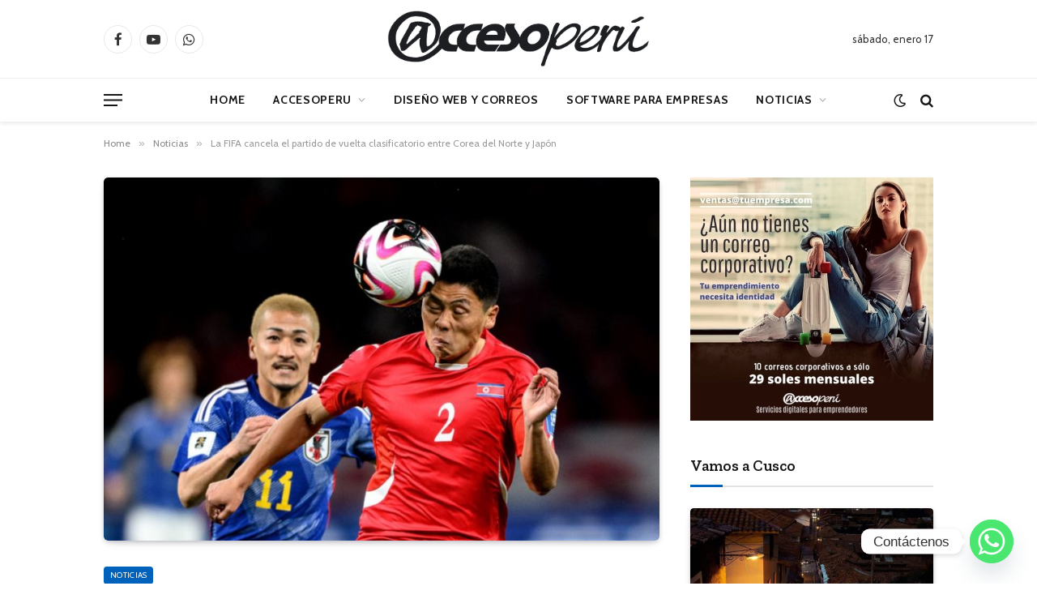

--- FILE ---
content_type: text/html; charset=UTF-8
request_url: https://www.accesoperu.com/la-fifa-cancela-el-partido-de-vuelta-clasificatorio-entre-corea-del-norte-y-japon/
body_size: 27150
content:

<!DOCTYPE html>
<html lang="es-PE" prefix="og: http://ogp.me/ns# fb: http://ogp.me/ns/fb#" class="s-light site-s-light">

<head>

	<meta charset="UTF-8" />
	<meta name="viewport" content="width=device-width, initial-scale=1" />
	<title>La FIFA cancela el partido de vuelta clasificatorio entre Corea del Norte y Japón &#8211; ACCESOPERU</title><link rel="preload" as="image" imagesrcset="https://www.accesoperu.com/wp-content/uploads/2024/03/001049728W-1024x682.jpg 1024w, https://www.accesoperu.com/wp-content/uploads/2024/03/001049728W-300x200.jpg 300w, https://www.accesoperu.com/wp-content/uploads/2024/03/001049728W-768x512.jpg 768w, https://www.accesoperu.com/wp-content/uploads/2024/03/001049728W.jpg 1800w" imagesizes="(max-width: 672px) 100vw, 672px" /><link rel="preload" as="font" href="https://www.accesoperu.com/wp-content/themes/smart-mag/css/icons/fonts/ts-icons.woff2?v2.8" type="font/woff2" crossorigin="anonymous" />
<meta name='robots' content='max-image-preview:large' />
<link rel='dns-prefetch' href='//www.accesoperu.com' />
<link rel='dns-prefetch' href='//fonts.googleapis.com' />
<link rel="alternate" type="application/rss+xml" title="ACCESOPERU &raquo; Feed" href="https://www.accesoperu.com/feed/" />
<link rel="alternate" type="application/rss+xml" title="ACCESOPERU &raquo; Feed de los comentarios" href="https://www.accesoperu.com/comments/feed/" />
<link rel="alternate" title="oEmbed (JSON)" type="application/json+oembed" href="https://www.accesoperu.com/wp-json/oembed/1.0/embed?url=https%3A%2F%2Fwww.accesoperu.com%2Fla-fifa-cancela-el-partido-de-vuelta-clasificatorio-entre-corea-del-norte-y-japon%2F" />
<link rel="alternate" title="oEmbed (XML)" type="text/xml+oembed" href="https://www.accesoperu.com/wp-json/oembed/1.0/embed?url=https%3A%2F%2Fwww.accesoperu.com%2Fla-fifa-cancela-el-partido-de-vuelta-clasificatorio-entre-corea-del-norte-y-japon%2F&#038;format=xml" />
<style id='wp-img-auto-sizes-contain-inline-css' type='text/css'>
img:is([sizes=auto i],[sizes^="auto," i]){contain-intrinsic-size:3000px 1500px}
/*# sourceURL=wp-img-auto-sizes-contain-inline-css */
</style>
<style id='wp-emoji-styles-inline-css' type='text/css'>

	img.wp-smiley, img.emoji {
		display: inline !important;
		border: none !important;
		box-shadow: none !important;
		height: 1em !important;
		width: 1em !important;
		margin: 0 0.07em !important;
		vertical-align: -0.1em !important;
		background: none !important;
		padding: 0 !important;
	}
/*# sourceURL=wp-emoji-styles-inline-css */
</style>
<link rel='stylesheet' id='wp-block-library-css' href='https://www.accesoperu.com/wp-includes/css/dist/block-library/style.min.css?ver=6.9' type='text/css' media='all' />
<style id='classic-theme-styles-inline-css' type='text/css'>
/*! This file is auto-generated */
.wp-block-button__link{color:#fff;background-color:#32373c;border-radius:9999px;box-shadow:none;text-decoration:none;padding:calc(.667em + 2px) calc(1.333em + 2px);font-size:1.125em}.wp-block-file__button{background:#32373c;color:#fff;text-decoration:none}
/*# sourceURL=/wp-includes/css/classic-themes.min.css */
</style>
<style id='global-styles-inline-css' type='text/css'>
:root{--wp--preset--aspect-ratio--square: 1;--wp--preset--aspect-ratio--4-3: 4/3;--wp--preset--aspect-ratio--3-4: 3/4;--wp--preset--aspect-ratio--3-2: 3/2;--wp--preset--aspect-ratio--2-3: 2/3;--wp--preset--aspect-ratio--16-9: 16/9;--wp--preset--aspect-ratio--9-16: 9/16;--wp--preset--color--black: #000000;--wp--preset--color--cyan-bluish-gray: #abb8c3;--wp--preset--color--white: #ffffff;--wp--preset--color--pale-pink: #f78da7;--wp--preset--color--vivid-red: #cf2e2e;--wp--preset--color--luminous-vivid-orange: #ff6900;--wp--preset--color--luminous-vivid-amber: #fcb900;--wp--preset--color--light-green-cyan: #7bdcb5;--wp--preset--color--vivid-green-cyan: #00d084;--wp--preset--color--pale-cyan-blue: #8ed1fc;--wp--preset--color--vivid-cyan-blue: #0693e3;--wp--preset--color--vivid-purple: #9b51e0;--wp--preset--gradient--vivid-cyan-blue-to-vivid-purple: linear-gradient(135deg,rgb(6,147,227) 0%,rgb(155,81,224) 100%);--wp--preset--gradient--light-green-cyan-to-vivid-green-cyan: linear-gradient(135deg,rgb(122,220,180) 0%,rgb(0,208,130) 100%);--wp--preset--gradient--luminous-vivid-amber-to-luminous-vivid-orange: linear-gradient(135deg,rgb(252,185,0) 0%,rgb(255,105,0) 100%);--wp--preset--gradient--luminous-vivid-orange-to-vivid-red: linear-gradient(135deg,rgb(255,105,0) 0%,rgb(207,46,46) 100%);--wp--preset--gradient--very-light-gray-to-cyan-bluish-gray: linear-gradient(135deg,rgb(238,238,238) 0%,rgb(169,184,195) 100%);--wp--preset--gradient--cool-to-warm-spectrum: linear-gradient(135deg,rgb(74,234,220) 0%,rgb(151,120,209) 20%,rgb(207,42,186) 40%,rgb(238,44,130) 60%,rgb(251,105,98) 80%,rgb(254,248,76) 100%);--wp--preset--gradient--blush-light-purple: linear-gradient(135deg,rgb(255,206,236) 0%,rgb(152,150,240) 100%);--wp--preset--gradient--blush-bordeaux: linear-gradient(135deg,rgb(254,205,165) 0%,rgb(254,45,45) 50%,rgb(107,0,62) 100%);--wp--preset--gradient--luminous-dusk: linear-gradient(135deg,rgb(255,203,112) 0%,rgb(199,81,192) 50%,rgb(65,88,208) 100%);--wp--preset--gradient--pale-ocean: linear-gradient(135deg,rgb(255,245,203) 0%,rgb(182,227,212) 50%,rgb(51,167,181) 100%);--wp--preset--gradient--electric-grass: linear-gradient(135deg,rgb(202,248,128) 0%,rgb(113,206,126) 100%);--wp--preset--gradient--midnight: linear-gradient(135deg,rgb(2,3,129) 0%,rgb(40,116,252) 100%);--wp--preset--font-size--small: 13px;--wp--preset--font-size--medium: 20px;--wp--preset--font-size--large: 36px;--wp--preset--font-size--x-large: 42px;--wp--preset--spacing--20: 0.44rem;--wp--preset--spacing--30: 0.67rem;--wp--preset--spacing--40: 1rem;--wp--preset--spacing--50: 1.5rem;--wp--preset--spacing--60: 2.25rem;--wp--preset--spacing--70: 3.38rem;--wp--preset--spacing--80: 5.06rem;--wp--preset--shadow--natural: 6px 6px 9px rgba(0, 0, 0, 0.2);--wp--preset--shadow--deep: 12px 12px 50px rgba(0, 0, 0, 0.4);--wp--preset--shadow--sharp: 6px 6px 0px rgba(0, 0, 0, 0.2);--wp--preset--shadow--outlined: 6px 6px 0px -3px rgb(255, 255, 255), 6px 6px rgb(0, 0, 0);--wp--preset--shadow--crisp: 6px 6px 0px rgb(0, 0, 0);}:where(.is-layout-flex){gap: 0.5em;}:where(.is-layout-grid){gap: 0.5em;}body .is-layout-flex{display: flex;}.is-layout-flex{flex-wrap: wrap;align-items: center;}.is-layout-flex > :is(*, div){margin: 0;}body .is-layout-grid{display: grid;}.is-layout-grid > :is(*, div){margin: 0;}:where(.wp-block-columns.is-layout-flex){gap: 2em;}:where(.wp-block-columns.is-layout-grid){gap: 2em;}:where(.wp-block-post-template.is-layout-flex){gap: 1.25em;}:where(.wp-block-post-template.is-layout-grid){gap: 1.25em;}.has-black-color{color: var(--wp--preset--color--black) !important;}.has-cyan-bluish-gray-color{color: var(--wp--preset--color--cyan-bluish-gray) !important;}.has-white-color{color: var(--wp--preset--color--white) !important;}.has-pale-pink-color{color: var(--wp--preset--color--pale-pink) !important;}.has-vivid-red-color{color: var(--wp--preset--color--vivid-red) !important;}.has-luminous-vivid-orange-color{color: var(--wp--preset--color--luminous-vivid-orange) !important;}.has-luminous-vivid-amber-color{color: var(--wp--preset--color--luminous-vivid-amber) !important;}.has-light-green-cyan-color{color: var(--wp--preset--color--light-green-cyan) !important;}.has-vivid-green-cyan-color{color: var(--wp--preset--color--vivid-green-cyan) !important;}.has-pale-cyan-blue-color{color: var(--wp--preset--color--pale-cyan-blue) !important;}.has-vivid-cyan-blue-color{color: var(--wp--preset--color--vivid-cyan-blue) !important;}.has-vivid-purple-color{color: var(--wp--preset--color--vivid-purple) !important;}.has-black-background-color{background-color: var(--wp--preset--color--black) !important;}.has-cyan-bluish-gray-background-color{background-color: var(--wp--preset--color--cyan-bluish-gray) !important;}.has-white-background-color{background-color: var(--wp--preset--color--white) !important;}.has-pale-pink-background-color{background-color: var(--wp--preset--color--pale-pink) !important;}.has-vivid-red-background-color{background-color: var(--wp--preset--color--vivid-red) !important;}.has-luminous-vivid-orange-background-color{background-color: var(--wp--preset--color--luminous-vivid-orange) !important;}.has-luminous-vivid-amber-background-color{background-color: var(--wp--preset--color--luminous-vivid-amber) !important;}.has-light-green-cyan-background-color{background-color: var(--wp--preset--color--light-green-cyan) !important;}.has-vivid-green-cyan-background-color{background-color: var(--wp--preset--color--vivid-green-cyan) !important;}.has-pale-cyan-blue-background-color{background-color: var(--wp--preset--color--pale-cyan-blue) !important;}.has-vivid-cyan-blue-background-color{background-color: var(--wp--preset--color--vivid-cyan-blue) !important;}.has-vivid-purple-background-color{background-color: var(--wp--preset--color--vivid-purple) !important;}.has-black-border-color{border-color: var(--wp--preset--color--black) !important;}.has-cyan-bluish-gray-border-color{border-color: var(--wp--preset--color--cyan-bluish-gray) !important;}.has-white-border-color{border-color: var(--wp--preset--color--white) !important;}.has-pale-pink-border-color{border-color: var(--wp--preset--color--pale-pink) !important;}.has-vivid-red-border-color{border-color: var(--wp--preset--color--vivid-red) !important;}.has-luminous-vivid-orange-border-color{border-color: var(--wp--preset--color--luminous-vivid-orange) !important;}.has-luminous-vivid-amber-border-color{border-color: var(--wp--preset--color--luminous-vivid-amber) !important;}.has-light-green-cyan-border-color{border-color: var(--wp--preset--color--light-green-cyan) !important;}.has-vivid-green-cyan-border-color{border-color: var(--wp--preset--color--vivid-green-cyan) !important;}.has-pale-cyan-blue-border-color{border-color: var(--wp--preset--color--pale-cyan-blue) !important;}.has-vivid-cyan-blue-border-color{border-color: var(--wp--preset--color--vivid-cyan-blue) !important;}.has-vivid-purple-border-color{border-color: var(--wp--preset--color--vivid-purple) !important;}.has-vivid-cyan-blue-to-vivid-purple-gradient-background{background: var(--wp--preset--gradient--vivid-cyan-blue-to-vivid-purple) !important;}.has-light-green-cyan-to-vivid-green-cyan-gradient-background{background: var(--wp--preset--gradient--light-green-cyan-to-vivid-green-cyan) !important;}.has-luminous-vivid-amber-to-luminous-vivid-orange-gradient-background{background: var(--wp--preset--gradient--luminous-vivid-amber-to-luminous-vivid-orange) !important;}.has-luminous-vivid-orange-to-vivid-red-gradient-background{background: var(--wp--preset--gradient--luminous-vivid-orange-to-vivid-red) !important;}.has-very-light-gray-to-cyan-bluish-gray-gradient-background{background: var(--wp--preset--gradient--very-light-gray-to-cyan-bluish-gray) !important;}.has-cool-to-warm-spectrum-gradient-background{background: var(--wp--preset--gradient--cool-to-warm-spectrum) !important;}.has-blush-light-purple-gradient-background{background: var(--wp--preset--gradient--blush-light-purple) !important;}.has-blush-bordeaux-gradient-background{background: var(--wp--preset--gradient--blush-bordeaux) !important;}.has-luminous-dusk-gradient-background{background: var(--wp--preset--gradient--luminous-dusk) !important;}.has-pale-ocean-gradient-background{background: var(--wp--preset--gradient--pale-ocean) !important;}.has-electric-grass-gradient-background{background: var(--wp--preset--gradient--electric-grass) !important;}.has-midnight-gradient-background{background: var(--wp--preset--gradient--midnight) !important;}.has-small-font-size{font-size: var(--wp--preset--font-size--small) !important;}.has-medium-font-size{font-size: var(--wp--preset--font-size--medium) !important;}.has-large-font-size{font-size: var(--wp--preset--font-size--large) !important;}.has-x-large-font-size{font-size: var(--wp--preset--font-size--x-large) !important;}
:where(.wp-block-post-template.is-layout-flex){gap: 1.25em;}:where(.wp-block-post-template.is-layout-grid){gap: 1.25em;}
:where(.wp-block-term-template.is-layout-flex){gap: 1.25em;}:where(.wp-block-term-template.is-layout-grid){gap: 1.25em;}
:where(.wp-block-columns.is-layout-flex){gap: 2em;}:where(.wp-block-columns.is-layout-grid){gap: 2em;}
:root :where(.wp-block-pullquote){font-size: 1.5em;line-height: 1.6;}
/*# sourceURL=global-styles-inline-css */
</style>
<link rel='stylesheet' id='chaty-front-css-css' href='https://www.accesoperu.com/wp-content/plugins/chaty/css/chaty-front.min.css?ver=3.5.11710950393' type='text/css' media='all' />
<link rel='stylesheet' id='smartmag-core-css' href='https://www.accesoperu.com/wp-content/themes/smart-mag/style.css?ver=10.0.0' type='text/css' media='all' />
<style id='smartmag-core-inline-css' type='text/css'>
:root { --c-main: #0162bc;
--c-main-rgb: 1,98,188;
--text-font: "Cabin", system-ui, -apple-system, "Segoe UI", Arial, sans-serif;
--body-font: "Cabin", system-ui, -apple-system, "Segoe UI", Arial, sans-serif;
--tertiary-font: "Zilla Slab", system-ui, -apple-system, "Segoe UI", Arial, sans-serif;
--title-font: var(--tertiary-font);
--h-font: var(--tertiary-font);
--main-width: 1024px;
--c-post-meta: #636363;
--p-title-space: 11px;
--c-excerpts: #474747;
--excerpt-size: 14px;
--post-content-gaps: 1.5em; }
.post-title:not(._) { font-weight: 600; }
:root { --sidebar-width: 300px; }
.ts-row, .has-el-gap { --sidebar-c-width: calc(var(--sidebar-width) + var(--grid-gutter-h) + var(--sidebar-c-pad)); }
:root { --sidebar-pad: 20px; --sidebar-sep-pad: 20px; }
.smart-head-main { --c-shadow: rgba(0,0,0,0.07); }
.smart-head-main .smart-head-mid { --head-h: 96px; }
.smart-head-main .smart-head-bot { --head-h: 54px; border-top-width: 1px; border-top-color: #ededed; }
.s-dark .smart-head-main .smart-head-bot,
.smart-head-main .s-dark.smart-head-bot { border-top-color: #2d2d2d; }
.navigation { font-family: var(--body-font); }
.navigation-main .menu > li > a { font-size: 14px; font-weight: bold; letter-spacing: 0.05em; }
.smart-head-main .spc-social { --spc-social-fs: 17px; --spc-social-size: 35px; }
.smart-head-main { --search-icon-size: 17px; }
.smart-head-main .scheme-switcher { --icons-size: 17px; }
.smart-head-main .hamburger-icon { --line-weight: 2px; width: 23px; --height: 15px; }
.smart-head .ts-button1 { font-family: var(--body-font); border-radius: 4px; height: 35px; line-height: 35px; }
.upper-footer > .wrap { padding-top: 55px; padding-bottom: 55px; }
.lower-footer .inner { padding-top: 20px; padding-bottom: 20px; }
.post-meta { font-family: var(--body-font); }
.post-meta .text-in, .post-meta .post-cat > a { font-size: 11px; }
.post-meta .post-cat > a { font-weight: 600; letter-spacing: 0.1em; }
.s-light .block-wrap.s-dark { --c-post-meta: var(--c-contrast-450); }
.post-meta { --p-meta-sep: "\b7"; --p-meta-sep-pad: 10px; }
.post-meta .meta-item:before { transform: scale(2); }
.l-post { --media-radius: 4px; }
.l-post .excerpt { font-family: var(--body-font); }
.cat-labels .category { font-family: var(--body-font); font-size: 10px; font-weight: normal; border-radius: 4px; }
.block-head .heading { font-family: var(--tertiary-font); }
.block-head .filters { font-family: var(--tertiary-font); font-size: 13.5px; }
.block-head-c .heading { font-size: 19px; font-weight: 600; text-transform: initial; }
.block-head-c { --line-weight: 3px; --border-weight: 2px; }
.load-button { font-family: var(--body-font); font-size: 12px; padding-top: 13px; padding-bottom: 13px; width: 240px; min-width: 0; border-radius: 4px; }
.loop-grid .ratio-is-custom { padding-bottom: calc(100% / 1.68); }
.loop-grid-base .post-title { font-size: 17px; }
.loop-grid-sm .post-title { font-size: 15px; }
.has-nums .l-post { --num-font: var(--body-font); }
.has-nums-a .l-post .post-title:before,
.has-nums-b .l-post .content:before { font-size: 30px; }
.has-nums:not(.has-nums-c) { --num-color: var(--c-main); }
.has-nums-a .l-post .post-title:before,
.has-nums-b .l-post .content:before { content: counter(ts-loop) "."; }
.loop-list .post-title { font-size: 20px; }
.loop-small .post-title { font-size: 15px; }
.single-featured .featured, .the-post-header .featured { border-radius: 5px; --media-radius: 5px; overflow: hidden; }
.the-post-header .post-meta .post-title { line-height: 1.3; letter-spacing: 0.0001em; }
.entry-content { font-size: 16px; letter-spacing: 0.005em; }
:where(.entry-content) a { text-decoration: underline; text-underline-offset: 4px; text-decoration-thickness: 2px; }
.entry-content p { --post-content-gaps: 1.2em; }
.post-share-float .service { width: 34px; height: 34px; margin-bottom: 8px; font-size: 15px; }
.a-wrap-5:not(._) { padding-top: 0px; padding-bottom: 0px; }
@media (min-width: 1200px) { .s-head-modern-a .post-title { font-size: 33px; } }
@media (min-width: 940px) and (max-width: 1200px) { .ts-row, .has-el-gap { --sidebar-c-width: calc(var(--sidebar-width) + var(--grid-gutter-h) + var(--sidebar-c-pad)); }
.navigation-main .menu > li > a { font-size: calc(10px + (14px - 10px) * .7); } }


/*# sourceURL=smartmag-core-inline-css */
</style>
<link rel='stylesheet' id='smartmag-magnific-popup-css' href='https://www.accesoperu.com/wp-content/themes/smart-mag/css/lightbox.css?ver=10.0.0' type='text/css' media='all' />
<link rel='stylesheet' id='smartmag-icons-css' href='https://www.accesoperu.com/wp-content/themes/smart-mag/css/icons/icons.css?ver=10.0.0' type='text/css' media='all' />
<link rel='stylesheet' id='smartmag-gfonts-custom-css' href='https://fonts.googleapis.com/css?family=Cabin%3A400%2C500%2C600%2C700%2Cnormal%7CZilla+Slab%3A400%2C500%2C600%2C700&#038;display=swap' type='text/css' media='all' />
<script type="text/javascript" id="smartmag-lazy-inline-js-after">
/* <![CDATA[ */
/**
 * @copyright ThemeSphere
 * @preserve
 */
var BunyadLazy={};BunyadLazy.load=function(){function a(e,n){var t={};e.dataset.bgset&&e.dataset.sizes?(t.sizes=e.dataset.sizes,t.srcset=e.dataset.bgset):t.src=e.dataset.bgsrc,function(t){var a=t.dataset.ratio;if(0<a){const e=t.parentElement;if(e.classList.contains("media-ratio")){const n=e.style;n.getPropertyValue("--a-ratio")||(n.paddingBottom=100/a+"%")}}}(e);var a,o=document.createElement("img");for(a in o.onload=function(){var t="url('"+(o.currentSrc||o.src)+"')",a=e.style;a.backgroundImage!==t&&requestAnimationFrame(()=>{a.backgroundImage=t,n&&n()}),o.onload=null,o.onerror=null,o=null},o.onerror=o.onload,t)o.setAttribute(a,t[a]);o&&o.complete&&0<o.naturalWidth&&o.onload&&o.onload()}function e(t){t.dataset.loaded||a(t,()=>{document.dispatchEvent(new Event("lazyloaded")),t.dataset.loaded=1})}function n(t){"complete"===document.readyState?t():window.addEventListener("load",t)}return{initEarly:function(){var t,a=()=>{document.querySelectorAll(".img.bg-cover:not(.lazyload)").forEach(e)};"complete"!==document.readyState?(t=setInterval(a,150),n(()=>{a(),clearInterval(t)})):a()},callOnLoad:n,initBgImages:function(t){t&&n(()=>{document.querySelectorAll(".img.bg-cover").forEach(e)})},bgLoad:a}}(),BunyadLazy.load.initEarly();
//# sourceURL=smartmag-lazy-inline-js-after
/* ]]> */
</script>
<script type="text/javascript" src="https://www.accesoperu.com/wp-includes/js/jquery/jquery.min.js?ver=3.7.1" id="jquery-core-js"></script>
<script type="text/javascript" src="https://www.accesoperu.com/wp-includes/js/jquery/jquery-migrate.min.js?ver=3.4.1" id="jquery-migrate-js"></script>
<link rel="https://api.w.org/" href="https://www.accesoperu.com/wp-json/" /><link rel="alternate" title="JSON" type="application/json" href="https://www.accesoperu.com/wp-json/wp/v2/posts/10660" /><link rel="EditURI" type="application/rsd+xml" title="RSD" href="https://www.accesoperu.com/xmlrpc.php?rsd" />
<meta name="generator" content="WordPress 6.9" />
<link rel="canonical" href="https://www.accesoperu.com/la-fifa-cancela-el-partido-de-vuelta-clasificatorio-entre-corea-del-norte-y-japon/" />
<link rel='shortlink' href='https://www.accesoperu.com/?p=10660' />
<script type="text/javascript">
           var ajaxurl = "https://www.accesoperu.com/wp-admin/admin-ajax.php";
         </script>		<script>
			document.documentElement.className = document.documentElement.className.replace('no-js', 'js');
		</script>
				<style>
			.no-js img.lazyload {
				display: none;
			}

			figure.wp-block-image img.lazyloading {
				min-width: 150px;
			}

			.lazyload,
			.lazyloading {
				--smush-placeholder-width: 100px;
				--smush-placeholder-aspect-ratio: 1/1;
				width: var(--smush-placeholder-width) !important;
				aspect-ratio: var(--smush-placeholder-aspect-ratio) !important;
			}

						.lazyload, .lazyloading {
				opacity: 0;
			}

			.lazyloaded {
				opacity: 1;
				transition: opacity 400ms;
				transition-delay: 0ms;
			}

					</style>
		
		<script>
		var BunyadSchemeKey = 'bunyad-scheme';
		(() => {
			const d = document.documentElement;
			const c = d.classList;
			var scheme = localStorage.getItem(BunyadSchemeKey);
			
			if (scheme) {
				d.dataset.origClass = c;
				scheme === 'dark' ? c.remove('s-light', 'site-s-light') : c.remove('s-dark', 'site-s-dark');
				c.add('site-s-' + scheme, 's-' + scheme);
			}
		})();
		</script>
		<meta name="generator" content="Elementor 3.34.1; features: e_font_icon_svg, additional_custom_breakpoints; settings: css_print_method-external, google_font-enabled, font_display-swap">
			<style>
				.e-con.e-parent:nth-of-type(n+4):not(.e-lazyloaded):not(.e-no-lazyload),
				.e-con.e-parent:nth-of-type(n+4):not(.e-lazyloaded):not(.e-no-lazyload) * {
					background-image: none !important;
				}
				@media screen and (max-height: 1024px) {
					.e-con.e-parent:nth-of-type(n+3):not(.e-lazyloaded):not(.e-no-lazyload),
					.e-con.e-parent:nth-of-type(n+3):not(.e-lazyloaded):not(.e-no-lazyload) * {
						background-image: none !important;
					}
				}
				@media screen and (max-height: 640px) {
					.e-con.e-parent:nth-of-type(n+2):not(.e-lazyloaded):not(.e-no-lazyload),
					.e-con.e-parent:nth-of-type(n+2):not(.e-lazyloaded):not(.e-no-lazyload) * {
						background-image: none !important;
					}
				}
			</style>
			<link rel="icon" href="https://www.accesoperu.com/wp-content/uploads/2024/03/cropped-logo-accesoperu-blanco-32x32.jpg" sizes="32x32" />
<link rel="icon" href="https://www.accesoperu.com/wp-content/uploads/2024/03/cropped-logo-accesoperu-blanco-192x192.jpg" sizes="192x192" />
<link rel="apple-touch-icon" href="https://www.accesoperu.com/wp-content/uploads/2024/03/cropped-logo-accesoperu-blanco-180x180.jpg" />
<meta name="msapplication-TileImage" content="https://www.accesoperu.com/wp-content/uploads/2024/03/cropped-logo-accesoperu-blanco-270x270.jpg" />
		<style type="text/css" id="wp-custom-css">
			  .contenedor-tabla {
      /* Para que la tabla se pueda centrar, necesita tener un ancho definido */
      width: 80%; /* O un ancho específico, como 600px */
      margin: 0 auto; /* Centra el div contenedor si también lo necesitas, pero esto es para la tabla */
      border: 0px solid black; /* Opcional: para ver los límites del div */
    }

    .tabla-centrada {
      display: block; /* La convierte en un elemento de bloque */
      margin-left: auto;  /* Establece el margen izquierdo automático */
      margin-right: auto; /* Establece el margen derecho automático */
      /* Si el ancho del div es 80%, la tabla puede ocupar menos para que se vea el margen */
      width: 70%; /* Un ancho menor al del contenedor para que se aprecie el centrado */
      border-collapse: collapse; /* Para un mejor aspecto de la tabla */
    }

    .tabla-centrada td, .tabla-centrada th {
      border: 1px solid gray; /* Para ver las celdas */
      padding: 8px;
    }		</style>
		
<!-- START - Open Graph and Twitter Card Tags 3.3.7 -->
 <!-- Facebook Open Graph -->
  <meta property="og:locale" content="es_ES"/>
  <meta property="og:site_name" content="ACCESOPERU"/>
  <meta property="og:title" content="La FIFA cancela el partido de vuelta clasificatorio entre Corea del Norte y Japón"/>
  <meta property="og:url" content="https://www.accesoperu.com/la-fifa-cancela-el-partido-de-vuelta-clasificatorio-entre-corea-del-norte-y-japon/"/>
  <meta property="og:type" content="article"/>
  <meta property="og:description" content="Sun, 24 Mar 2024 10:53:20 -050010:53 | Tokio, mar. 24.
                        La FIFA canceló definitivamente el partido de vuelta para el Mundial de 2026 entre las selecciones de Corea del Norte y Japón que debía jugarse el 26 de marzo y ha remitido el asunto al comité disciplinario para decidir"/>
  <meta property="og:image" content="https://www.accesoperu.com/wp-content/uploads/2024/03/001049728W-1.jpg"/>
  <meta property="og:image:url" content="https://www.accesoperu.com/wp-content/uploads/2024/03/001049728W-1.jpg"/>
  <meta property="og:image:secure_url" content="https://www.accesoperu.com/wp-content/uploads/2024/03/001049728W-1.jpg"/>
  <meta property="article:published_time" content="2024-03-24T11:15:01-05:00"/>
  <meta property="article:modified_time" content="2024-03-24T11:15:01-05:00" />
  <meta property="og:updated_time" content="2024-03-24T11:15:01-05:00" />
  <meta property="article:section" content="Noticias"/>
 <!-- Google+ / Schema.org -->
  <meta itemprop="name" content="La FIFA cancela el partido de vuelta clasificatorio entre Corea del Norte y Japón"/>
  <meta itemprop="headline" content="La FIFA cancela el partido de vuelta clasificatorio entre Corea del Norte y Japón"/>
  <meta itemprop="description" content="Sun, 24 Mar 2024 10:53:20 -050010:53 | Tokio, mar. 24.
                        La FIFA canceló definitivamente el partido de vuelta para el Mundial de 2026 entre las selecciones de Corea del Norte y Japón que debía jugarse el 26 de marzo y ha remitido el asunto al comité disciplinario para decidir"/>
  <meta itemprop="image" content="https://www.accesoperu.com/wp-content/uploads/2024/03/001049728W-1.jpg"/>
  <meta itemprop="datePublished" content="2024-03-24"/>
  <meta itemprop="dateModified" content="2024-03-24T11:15:01-05:00" />
  <meta itemprop="author" content="Administrador"/>
  <!--<meta itemprop="publisher" content="ACCESOPERU"/>--> <!-- To solve: The attribute publisher.itemtype has an invalid value -->
 <!-- Twitter Cards -->
  <meta name="twitter:title" content="La FIFA cancela el partido de vuelta clasificatorio entre Corea del Norte y Japón"/>
  <meta name="twitter:url" content="https://www.accesoperu.com/la-fifa-cancela-el-partido-de-vuelta-clasificatorio-entre-corea-del-norte-y-japon/"/>
  <meta name="twitter:description" content="Sun, 24 Mar 2024 10:53:20 -050010:53 | Tokio, mar. 24.
                        La FIFA canceló definitivamente el partido de vuelta para el Mundial de 2026 entre las selecciones de Corea del Norte y Japón que debía jugarse el 26 de marzo y ha remitido el asunto al comité disciplinario para decidir"/>
  <meta name="twitter:image" content="https://www.accesoperu.com/wp-content/uploads/2024/03/001049728W-1.jpg"/>
  <meta name="twitter:card" content="summary_large_image"/>
 <!-- SEO -->
 <!-- Misc. tags -->
 <!-- is_singular -->
<!-- END - Open Graph and Twitter Card Tags 3.3.7 -->
	


</head>

<body class="wp-singular post-template-default single single-post postid-10660 single-format-standard wp-theme-smart-mag right-sidebar post-layout-modern-below post-cat-5 has-lb has-lb-sm layout-normal elementor-default elementor-kit-8">



<div class="main-wrap">

	
<div class="off-canvas-backdrop"></div>
<div class="mobile-menu-container off-canvas" id="off-canvas">

	<div class="off-canvas-head">
		<a href="#" class="close">
			<span class="visuallyhidden">Close Menu</span>
			<i class="tsi tsi-times"></i>
		</a>

		<div class="ts-logo">
					</div>
	</div>

	<div class="off-canvas-content">

					<ul class="mobile-menu"></ul>
		
					<div class="off-canvas-widgets">
				
		<div id="smartmag-block-newsletter-2" class="widget ts-block-widget smartmag-widget-newsletter">		
		<div class="block">
			<div class="block-newsletter ">
	<div class="spc-newsletter spc-newsletter-b spc-newsletter-center spc-newsletter-sm">

		<div class="bg-wrap"></div>

		
		<div class="inner">

			
			
			<h3 class="heading">
				Suscríbete			</h3>

							<div class="base-text message">
					<p>Recibe actualizaciones sobre temas de negocios y redes sociales.</p>
</div>
			
							<form method="post" action="" class="form fields-style fields-full" target="_blank">
					<div class="main-fields">
						<p class="field-email">
							<input type="email" name="EMAIL" placeholder="Your email address.." required />
						</p>
						
						<p class="field-submit">
							<input type="submit" value="Suscríbete" />
						</p>
					</div>

											<p class="disclaimer">
							<label>
																	<input type="checkbox" name="privacy" required />
								
								By signing up, you agree to the our terms and our <a href="#">Privacy Policy</a> agreement.							</label>
						</p>
									</form>
			
			
		</div>
	</div>
</div>		</div>

		</div>
		<div id="smartmag-block-posts-small-3" class="widget ts-block-widget smartmag-widget-posts-small">		
		<div class="block">
					<section class="block-wrap block-posts-small block-sc mb-none has-media-shadows" data-id="1">

			<div class="widget-title block-head block-head-ac block-head-b"><h5 class="heading">Recomendado</h5></div>	
			<div class="block-content">
				
	<div class="loop loop-small loop-small-a loop-sep loop-small-sep grid grid-1 md:grid-1 sm:grid-1 xs:grid-1">

					
<article class="l-post small-post small-a-post m-pos-left">

	
			<div class="media">

		
		</div>
	

	
		<div class="content">

			<div class="post-meta post-meta-a post-meta-left has-below"><h4 class="is-title post-title"><a href="https://www.accesoperu.com/fiscalia-archivo-investigacion-contra-exministro-del-interior-juan-jose-santivanez-por-presunto-abuso-de-autoridad/">Fiscalía archivó investigación contra exministro del Interior, Juan José Santiváñez, por presunto abuso de autoridad</a></h4><div class="post-meta-items meta-below"><span class="meta-item date"><span class="date-link"><time class="post-date" datetime="2026-01-17T14:00:01-05:00">17 enero, 2026</time></span></span></div></div>			
			
			
		</div>

	
</article>	
					
<article class="l-post small-post small-a-post m-pos-left">

	
			<div class="media">

		
		</div>
	

	
		<div class="content">

			<div class="post-meta post-meta-a post-meta-left has-below"><h4 class="is-title post-title"><a href="https://www.accesoperu.com/elecciones-2026-jne-excluye-a-fiscal-sandra-castro-al-senado-por-no-renunciar-al-ministerio-publico/">Elecciones 2026: JNE excluye a fiscal Sandra Castro al Senado por no renunciar al Ministerio Público</a></h4><div class="post-meta-items meta-below"><span class="meta-item date"><span class="date-link"><time class="post-date" datetime="2026-01-17T07:00:02-05:00">17 enero, 2026</time></span></span></div></div>			
			
			
		</div>

	
</article>	
					
<article class="l-post small-post small-a-post m-pos-left">

	
			<div class="media">

		
		</div>
	

	
		<div class="content">

			<div class="post-meta post-meta-a post-meta-left has-below"><h4 class="is-title post-title"><a href="https://www.accesoperu.com/mml-suspende-la-serenata-a-lima-hasta-nuevo-aviso-por-la-muerte-de-dos-trabajadores-de-emape-en-accidente/">MML suspende la Serenata a Lima hasta nuevo aviso por la muerte de dos trabajadores de Emape en accidente</a></h4><div class="post-meta-items meta-below"><span class="meta-item date"><span class="date-link"><time class="post-date" datetime="2026-01-16T14:00:02-05:00">16 enero, 2026</time></span></span></div></div>			
			
			
		</div>

	
</article>	
		
	</div>

					</div>

		</section>
				</div>

		</div>			</div>
		
		
		<div class="spc-social-block spc-social spc-social-b smart-head-social">
		
			
				<a href="https://facebook.com/accesoperu" class="link service s-facebook" target="_blank" rel="nofollow noopener">
					<i class="icon tsi tsi-facebook"></i>					<span class="visuallyhidden">Facebook</span>
				</a>
									
			
				<a href="https://youtube.com/@accesoperu" class="link service s-youtube" target="_blank" rel="nofollow noopener">
					<i class="icon tsi tsi-youtube-play"></i>					<span class="visuallyhidden">YouTube</span>
				</a>
									
			
				<a href="https://api.whatsapp.com/send?phone=51944570043" class="link service s-whatsapp" target="_blank" rel="nofollow noopener">
					<i class="icon tsi tsi-whatsapp"></i>					<span class="visuallyhidden">WhatsApp</span>
				</a>
									
			
				<a href="https://www.tiktok.com/@accesoperu.com" class="link service s-tiktok" target="_blank" rel="nofollow noopener">
					<i class="icon tsi tsi-tiktok"></i>					<span class="visuallyhidden">TikTok</span>
				</a>
									
			
		</div>

		
	</div>

</div>
<div class="smart-head smart-head-b smart-head-main" id="smart-head" data-sticky="auto" data-sticky-type="smart" data-sticky-full>
	
	<div class="smart-head-row smart-head-mid smart-head-row-3 is-light smart-head-row-full">

		<div class="inner wrap">

							
				<div class="items items-left ">
				
		<div class="spc-social-block spc-social spc-social-b smart-head-social">
		
			
				<a href="https://facebook.com/accesoperu" class="link service s-facebook" target="_blank" rel="nofollow noopener">
					<i class="icon tsi tsi-facebook"></i>					<span class="visuallyhidden">Facebook</span>
				</a>
									
			
				<a href="https://youtube.com/@accesoperu" class="link service s-youtube" target="_blank" rel="nofollow noopener">
					<i class="icon tsi tsi-youtube-play"></i>					<span class="visuallyhidden">YouTube</span>
				</a>
									
			
				<a href="https://api.whatsapp.com/send?phone=51944570043" class="link service s-whatsapp" target="_blank" rel="nofollow noopener">
					<i class="icon tsi tsi-whatsapp"></i>					<span class="visuallyhidden">WhatsApp</span>
				</a>
									
			
		</div>

						</div>

							
				<div class="items items-center ">
					<a href="https://www.accesoperu.com/" title="ACCESOPERU" rel="home" class="logo-link ts-logo logo-is-image">
		<span>
			
				
					<img fetchpriority="high" src="https://www.accesoperu.com/wp-content/uploads/2024/03/logo_blanco.png" class="logo-image logo-image-dark" alt="ACCESOPERU" width="1710" height="394"/><img data-src="https://www.accesoperu.com/wp-content/uploads/2024/03/logo_negro.png" class="logo-image lazyload" alt="ACCESOPERU" width="1710" height="401" src="[data-uri]" style="--smush-placeholder-width: 1710px; --smush-placeholder-aspect-ratio: 1710/401;" />
									 
					</span>
	</a>				</div>

							
				<div class="items items-right ">
				
<span class="h-date">
	sábado, enero 17</span>				</div>

						
		</div>
	</div>

	
	<div class="smart-head-row smart-head-bot smart-head-row-3 is-light has-center-nav smart-head-row-full">

		<div class="inner wrap">

							
				<div class="items items-left ">
				
<button class="offcanvas-toggle has-icon" type="button" aria-label="Menu">
	<span class="hamburger-icon hamburger-icon-a">
		<span class="inner"></span>
	</span>
</button>				</div>

							
				<div class="items items-center ">
					<div class="nav-wrap">
		<nav class="navigation navigation-main nav-hov-a">
			<ul id="menu-main-menu" class="menu"><li id="menu-item-7775" class="menu-item menu-item-type-custom menu-item-object-custom menu-item-home menu-item-7775"><a href="https://www.accesoperu.com/">Home</a></li>
<li id="menu-item-8471" class="menu-item menu-item-type-taxonomy menu-item-object-category menu-item-has-children menu-cat-3 menu-item-8471"><a href="https://www.accesoperu.com/category/accesoperu/">ACCESOPERU</a>
<ul class="sub-menu">
	<li id="menu-item-7843" class="menu-item menu-item-type-post_type menu-item-object-page menu-item-7843"><a href="https://www.accesoperu.com/quienes-somos/">¿Quienes somos?</a></li>
	<li id="menu-item-48828" class="menu-item menu-item-type-post_type menu-item-object-post menu-item-48828"><a href="https://www.accesoperu.com/servicios-adicionales/">Servicios Adicionales</a></li>
	<li id="menu-item-66713" class="menu-item menu-item-type-post_type menu-item-object-page menu-item-66713"><a href="https://www.accesoperu.com/nuestros-clientes/">Nuestros Clientes</a></li>
	<li id="menu-item-8472" class="menu-item menu-item-type-taxonomy menu-item-object-category menu-cat-27 menu-item-8472"><a href="https://www.accesoperu.com/category/clientes_safisfechos/">Clientes satisfechos</a></li>
	<li id="menu-item-53586" class="menu-item menu-item-type-custom menu-item-object-custom menu-item-53586"><a href="https://cursos.accesoperu.com">Cursos</a></li>
	<li id="menu-item-53587" class="menu-item menu-item-type-custom menu-item-object-custom menu-item-53587"><a href="https://catalogovip.accesoperu.com">Catálogo de diseño</a></li>
	<li id="menu-item-71172" class="menu-item menu-item-type-post_type menu-item-object-page menu-item-71172"><a href="https://www.accesoperu.com/clientes-de-marketing/">Clientes de Marketing</a></li>
	<li id="menu-item-8505" class="menu-item menu-item-type-post_type menu-item-object-page menu-item-8505"><a href="https://www.accesoperu.com/condiciones-del-servicio/">Condiciones del servicio</a></li>
	<li id="menu-item-48861" class="menu-item menu-item-type-post_type menu-item-object-page menu-item-48861"><a href="https://www.accesoperu.com/libro-de-reclamaciones/">Libro de Reclamaciones</a></li>
</ul>
</li>
<li id="menu-item-8475" class="menu-item menu-item-type-post_type menu-item-object-page menu-item-8475"><a href="https://www.accesoperu.com/diseno-y-hosting/">Diseño web y correos</a></li>
<li id="menu-item-48820" class="menu-item menu-item-type-post_type menu-item-object-page menu-item-48820"><a href="https://www.accesoperu.com/software-para-empresas/">Software para Empresas</a></li>
<li id="menu-item-7784" class="menu-item menu-item-type-taxonomy menu-item-object-category current-post-ancestor current-menu-parent current-post-parent menu-item-has-children menu-cat-5 menu-item-has-children item-mega-menu menu-item-7784"><a href="https://www.accesoperu.com/category/noticias/">Noticias</a>
<div class="sub-menu mega-menu mega-menu-a wrap">

		
	<div class="column sub-cats">
		
		<ol class="sub-nav">
							
				<li class="menu-item menu-item-type-taxonomy menu-item-object-category menu-cat-29 menu-item-8504"><a href="https://www.accesoperu.com/category/negocios/">Negocios</a></li>
				
							
				<li class="menu-item menu-item-type-taxonomy menu-item-object-category menu-cat-9 menu-item-7783"><a href="https://www.accesoperu.com/category/viajes_y_turismo/">Viajes y turismo</a></li>
				
						
			<li class="menu-item view-all menu-cat-5"><a href="https://www.accesoperu.com/category/noticias/">View All</a></li>
		</ol>
	
	</div>
	

		
	
	<section class="column recent-posts" data-columns="4">
					<div class="posts" data-id="29">

						<section class="block-wrap block-grid cols-gap-sm mb-none has-media-shadows" data-id="2">

				
			<div class="block-content">
					
	<div class="loop loop-grid loop-grid-sm grid grid-4 md:grid-2 xs:grid-1">

					
<article class="l-post grid-post grid-sm-post">

	
			<div class="media">

		
		</div>
	

	
		<div class="content">

			<div class="post-meta post-meta-a has-below"><h2 class="is-title post-title"><a href="https://www.accesoperu.com/ministra-de-economia-descarto-privatizacion-de-petroperu-no-se-vende-es-de-todos-los-peruanos/">Ministra de Economía descartó privatización de Petroperú: «No se vende, es de todos los peruanos»</a></h2><div class="post-meta-items meta-below"><span class="meta-item date"><span class="date-link"><time class="post-date" datetime="2026-01-12T14:00:02-05:00">12 enero, 2026</time></span></span></div></div>			
			
			
		</div>

	
</article>					
<article class="l-post grid-post grid-sm-post">

	
			<div class="media">

		
		</div>
	

	
		<div class="content">

			<div class="post-meta post-meta-a has-below"><h2 class="is-title post-title"><a href="https://www.accesoperu.com/gobierno-dispone-la-reorganizacion-patrimonial-de-petroperu-y-encarga-su-gestion-integral-a-proinversion/">Gobierno dispone la reorganización patrimonial de Petroperú y encarga su gestión integral a Proinversión</a></h2><div class="post-meta-items meta-below"><span class="meta-item date"><span class="date-link"><time class="post-date" datetime="2026-01-01T14:00:02-05:00">1 enero, 2026</time></span></span></div></div>			
			
			
		</div>

	
</article>					
<article class="l-post grid-post grid-sm-post">

	
			<div class="media">

		
		</div>
	

	
		<div class="content">

			<div class="post-meta post-meta-a has-below"><h2 class="is-title post-title"><a href="https://www.accesoperu.com/defensoria-alerta-que-crisis-de-petroperu-fue-implosionada-por-exfuncionarios-y-advierte-generacion-de-panico-financiero/">Defensoría alerta que crisis de Petroperú fue «implosionada por exfuncionarios» y advierte generación de «pánico financiero»</a></h2><div class="post-meta-items meta-below"><span class="meta-item date"><span class="date-link"><time class="post-date" datetime="2025-12-30T14:00:02-05:00">30 diciembre, 2025</time></span></span></div></div>			
			
			
		</div>

	
</article>					
<article class="l-post grid-post grid-sm-post">

	
			<div class="media">

		
		</div>
	

	
		<div class="content">

			<div class="post-meta post-meta-a has-below"><h2 class="is-title post-title"><a href="https://www.accesoperu.com/rafael-lopez-aliaga-propone-inversion-e-inteligencia-contra-la-criminalidad/">Rafael López Aliaga propone inversión e inteligencia contra la criminalidad</a></h2><div class="post-meta-items meta-below"><span class="meta-item date"><span class="date-link"><time class="post-date" datetime="2025-11-11T07:00:02-05:00">11 noviembre, 2025</time></span></span></div></div>			
			
			
		</div>

	
</article>		
	</div>

		
			</div>

		</section>
					
			</div> <!-- .posts -->
		
					<div class="posts" data-id="9">

						<section class="block-wrap block-grid cols-gap-sm mb-none has-media-shadows" data-id="3">

				
			<div class="block-content">
					
	<div class="loop loop-grid loop-grid-sm grid grid-4 md:grid-2 xs:grid-1">

					
<article class="l-post grid-post grid-sm-post">

	
			<div class="media">

		
		</div>
	

	
		<div class="content">

			<div class="post-meta post-meta-a has-below"><h2 class="is-title post-title"><a href="https://www.accesoperu.com/peru-espera-cerrar-el-ano-con-3-millones-600-mil-turistas-internacionales-senalo-ministra-de-comercio-exterior-y-turismo/">Perú espera cerrar el año con 3 millones 600 mil turistas internacionales, señaló ministra de Comercio Exterior y Turismo</a></h2><div class="post-meta-items meta-below"><span class="meta-item date"><span class="date-link"><time class="post-date" datetime="2025-11-21T14:00:02-05:00">21 noviembre, 2025</time></span></span></div></div>			
			
			
		</div>

	
</article>					
<article class="l-post grid-post grid-sm-post">

	
			<div class="media">

		
			<a href="https://www.accesoperu.com/huanuco-apoyan-formalizacion-de-internos-con-inscripcion-en-registro-nacional-de-artesano/" class="image-link media-ratio ratio-is-custom" title="Huánuco: apoyan formalización de internos con inscripción en Registro Nacional de Artesano"><span data-bgsrc="https://www.accesoperu.com/wp-content/uploads/2025/10/001216827W-1024x688.jpg" class="img bg-cover wp-post-image attachment-large size-large lazyload" data-bgset="https://www.accesoperu.com/wp-content/uploads/2025/10/001216827W-1024x688.jpg 1024w, https://www.accesoperu.com/wp-content/uploads/2025/10/001216827W-300x202.jpg 300w, https://www.accesoperu.com/wp-content/uploads/2025/10/001216827W-768x516.jpg 768w, https://www.accesoperu.com/wp-content/uploads/2025/10/001216827W.jpg 1800w" data-sizes="(max-width: 322px) 100vw, 322px"></span></a>			
			
			
			
		
		</div>
	

	
		<div class="content">

			<div class="post-meta post-meta-a has-below"><h2 class="is-title post-title"><a href="https://www.accesoperu.com/huanuco-apoyan-formalizacion-de-internos-con-inscripcion-en-registro-nacional-de-artesano/">Huánuco: apoyan formalización de internos con inscripción en Registro Nacional de Artesano</a></h2><div class="post-meta-items meta-below"><span class="meta-item date"><span class="date-link"><time class="post-date" datetime="2025-10-20T07:01:03-05:00">20 octubre, 2025</time></span></span></div></div>			
			
			
		</div>

	
</article>					
<article class="l-post grid-post grid-sm-post">

	
			<div class="media">

		
			<a href="https://www.accesoperu.com/impulso-al-turismo-en-ancash-inician-estudio-de-perfil-del-proyecto-teleferico-huascaran/" class="image-link media-ratio ratio-is-custom" title="Impulso al turismo en Áncash: inician estudio de perfil del Proyecto Teleférico Huascarán"><span data-bgsrc="https://www.accesoperu.com/wp-content/uploads/2025/10/001216151W-1024x701.webp" class="img bg-cover wp-post-image attachment-large size-large lazyload" data-bgset="https://www.accesoperu.com/wp-content/uploads/2025/10/001216151W-1024x701.webp 1024w, https://www.accesoperu.com/wp-content/uploads/2025/10/001216151W-300x206.webp 300w, https://www.accesoperu.com/wp-content/uploads/2025/10/001216151W-768x526.webp 768w, https://www.accesoperu.com/wp-content/uploads/2025/10/001216151W.webp 1800w" data-sizes="(max-width: 322px) 100vw, 322px"></span></a>			
			
			
			
		
		</div>
	

	
		<div class="content">

			<div class="post-meta post-meta-a has-below"><h2 class="is-title post-title"><a href="https://www.accesoperu.com/impulso-al-turismo-en-ancash-inician-estudio-de-perfil-del-proyecto-teleferico-huascaran/">Impulso al turismo en Áncash: inician estudio de perfil del Proyecto Teleférico Huascarán</a></h2><div class="post-meta-items meta-below"><span class="meta-item date"><span class="date-link"><time class="post-date" datetime="2025-10-20T07:00:20-05:00">20 octubre, 2025</time></span></span></div></div>			
			
			
		</div>

	
</article>					
<article class="l-post grid-post grid-sm-post">

	
			<div class="media">

		
			<a href="https://www.accesoperu.com/peru-gano-22-medallas-y-se-ubico-en-sexto-lugar-en-el-panamericano-de-fisicoculturismo/" class="image-link media-ratio ratio-is-custom" title="Perú ganó 22 medallas y se ubicó en sexto lugar en el Panamericano de Fisicoculturismo"><span data-bgsrc="https://www.accesoperu.com/wp-content/uploads/2025/10/001216749W-1024x683.jpg" class="img bg-cover wp-post-image attachment-large size-large lazyload" data-bgset="https://www.accesoperu.com/wp-content/uploads/2025/10/001216749W-1024x683.jpg 1024w, https://www.accesoperu.com/wp-content/uploads/2025/10/001216749W-300x200.jpg 300w, https://www.accesoperu.com/wp-content/uploads/2025/10/001216749W-768x512.jpg 768w, https://www.accesoperu.com/wp-content/uploads/2025/10/001216749W.jpg 1800w" data-sizes="(max-width: 322px) 100vw, 322px"></span></a>			
			
			
			
		
		</div>
	

	
		<div class="content">

			<div class="post-meta post-meta-a has-below"><h2 class="is-title post-title"><a href="https://www.accesoperu.com/peru-gano-22-medallas-y-se-ubico-en-sexto-lugar-en-el-panamericano-de-fisicoculturismo/">Perú ganó 22 medallas y se ubicó en sexto lugar en el Panamericano de Fisicoculturismo</a></h2><div class="post-meta-items meta-below"><span class="meta-item date"><span class="date-link"><time class="post-date" datetime="2025-10-19T14:01:09-05:00">19 octubre, 2025</time></span></span></div></div>			
			
			
		</div>

	
</article>		
	</div>

		
			</div>

		</section>
					
			</div> <!-- .posts -->
		
					<div class="posts" data-id="5">

						<section class="block-wrap block-grid cols-gap-sm mb-none has-media-shadows" data-id="4">

				
			<div class="block-content">
					
	<div class="loop loop-grid loop-grid-sm grid grid-4 md:grid-2 xs:grid-1">

					
<article class="l-post grid-post grid-sm-post">

	
			<div class="media">

		
		</div>
	

	
		<div class="content">

			<div class="post-meta post-meta-a has-below"><h2 class="is-title post-title"><a href="https://www.accesoperu.com/fiscalia-archivo-investigacion-contra-exministro-del-interior-juan-jose-santivanez-por-presunto-abuso-de-autoridad/">Fiscalía archivó investigación contra exministro del Interior, Juan José Santiváñez, por presunto abuso de autoridad</a></h2><div class="post-meta-items meta-below"><span class="meta-item date"><span class="date-link"><time class="post-date" datetime="2026-01-17T14:00:01-05:00">17 enero, 2026</time></span></span></div></div>			
			
			
		</div>

	
</article>					
<article class="l-post grid-post grid-sm-post">

	
			<div class="media">

		
		</div>
	

	
		<div class="content">

			<div class="post-meta post-meta-a has-below"><h2 class="is-title post-title"><a href="https://www.accesoperu.com/elecciones-2026-jne-excluye-a-fiscal-sandra-castro-al-senado-por-no-renunciar-al-ministerio-publico/">Elecciones 2026: JNE excluye a fiscal Sandra Castro al Senado por no renunciar al Ministerio Público</a></h2><div class="post-meta-items meta-below"><span class="meta-item date"><span class="date-link"><time class="post-date" datetime="2026-01-17T07:00:02-05:00">17 enero, 2026</time></span></span></div></div>			
			
			
		</div>

	
</article>					
<article class="l-post grid-post grid-sm-post">

	
			<div class="media">

		
		</div>
	

	
		<div class="content">

			<div class="post-meta post-meta-a has-below"><h2 class="is-title post-title"><a href="https://www.accesoperu.com/mml-suspende-la-serenata-a-lima-hasta-nuevo-aviso-por-la-muerte-de-dos-trabajadores-de-emape-en-accidente/">MML suspende la Serenata a Lima hasta nuevo aviso por la muerte de dos trabajadores de Emape en accidente</a></h2><div class="post-meta-items meta-below"><span class="meta-item date"><span class="date-link"><time class="post-date" datetime="2026-01-16T14:00:02-05:00">16 enero, 2026</time></span></span></div></div>			
			
			
		</div>

	
</article>					
<article class="l-post grid-post grid-sm-post">

	
			<div class="media">

		
		</div>
	

	
		<div class="content">

			<div class="post-meta post-meta-a has-below"><h2 class="is-title post-title"><a href="https://www.accesoperu.com/rafael-belaunde-investigacion-revela-que-ataque-ocurrido-en-cerro-azul-estaria-vinculado-al-sector-construccion/">Rafael Belaúnde: investigación revela que ataque ocurrido en Cerro Azul estaría vinculado al sector construcción</a></h2><div class="post-meta-items meta-below"><span class="meta-item date"><span class="date-link"><time class="post-date" datetime="2026-01-16T07:00:03-05:00">16 enero, 2026</time></span></span></div></div>			
			
			
		</div>

	
</article>		
	</div>

		
			</div>

		</section>
					
			</div> <!-- .posts -->
		
			</section>

</div></li>
</ul>		</nav>
	</div>
				</div>

							
				<div class="items items-right ">
				
<div class="scheme-switcher has-icon-only">
	<a href="#" class="toggle is-icon toggle-dark" title="Switch to Dark Design - easier on eyes.">
		<i class="icon tsi tsi-moon"></i>
	</a>
	<a href="#" class="toggle is-icon toggle-light" title="Switch to Light Design.">
		<i class="icon tsi tsi-bright"></i>
	</a>
</div>

	<a href="#" class="search-icon has-icon-only is-icon" title="Search">
		<i class="tsi tsi-search"></i>
	</a>

				</div>

						
		</div>
	</div>

	</div>
<div class="smart-head smart-head-a smart-head-mobile" id="smart-head-mobile" data-sticky="mid" data-sticky-type="smart" data-sticky-full>
	
	<div class="smart-head-row smart-head-mid smart-head-row-3 s-dark smart-head-row-full">

		<div class="inner wrap">

							
				<div class="items items-left ">
				
<button class="offcanvas-toggle has-icon" type="button" aria-label="Menu">
	<span class="hamburger-icon hamburger-icon-a">
		<span class="inner"></span>
	</span>
</button>				</div>

							
				<div class="items items-center ">
					<a href="https://www.accesoperu.com/" title="ACCESOPERU" rel="home" class="logo-link ts-logo logo-is-image">
		<span>
			
				
					<img fetchpriority="high" src="https://www.accesoperu.com/wp-content/uploads/2024/03/logo_blanco.png" class="logo-image logo-image-dark" alt="ACCESOPERU" width="1710" height="394"/><img data-src="https://www.accesoperu.com/wp-content/uploads/2024/03/logo_negro.png" class="logo-image lazyload" alt="ACCESOPERU" width="1710" height="401" src="[data-uri]" style="--smush-placeholder-width: 1710px; --smush-placeholder-aspect-ratio: 1710/401;" />
									 
					</span>
	</a>				</div>

							
				<div class="items items-right ">
				

	<a href="#" class="search-icon has-icon-only is-icon" title="Search">
		<i class="tsi tsi-search"></i>
	</a>

				</div>

						
		</div>
	</div>

	</div>
<nav class="breadcrumbs is-full-width breadcrumbs-a" id="breadcrumb"><div class="inner ts-contain "><span><a href="https://www.accesoperu.com/"><span>Home</span></a></span><span class="delim">&raquo;</span><span><a href="https://www.accesoperu.com/category/noticias/"><span>Noticias</span></a></span><span class="delim">&raquo;</span><span class="current">La FIFA cancela el partido de vuelta clasificatorio entre Corea del Norte y Japón</span></div></nav>
<div class="main ts-contain cf right-sidebar">
	
		

<div class="ts-row has-head-below">
	<div class="col-8 main-content s-post-contain">

					<div class="the-post-header s-head-modern s-head-modern-a s-head-modern-below">
	<div class="post-meta post-meta-a post-meta-left post-meta-single has-below"><div class="post-meta-items meta-above"><span class="meta-item cat-labels">
						
						<a href="https://www.accesoperu.com/category/noticias/" class="category term-color-5" rel="category">Noticias</a>
					</span>
					</div><h1 class="is-title post-title">La FIFA cancela el partido de vuelta clasificatorio entre Corea del Norte y Japón</h1><div class="post-meta-items meta-below has-author-img"><span class="meta-item post-author has-img"><img alt='Administrador' data-src='https://secure.gravatar.com/avatar/6b1860effac645d6b5d5db7e98f0ea8b38252af8d60c682a82ecde5452fe0d35?s=32&#038;d=mm&#038;r=g' data-srcset='https://secure.gravatar.com/avatar/6b1860effac645d6b5d5db7e98f0ea8b38252af8d60c682a82ecde5452fe0d35?s=64&#038;d=mm&#038;r=g 2x' class='avatar avatar-32 photo lazyload' height='32' width='32' decoding='async' src='[data-uri]' style='--smush-placeholder-width: 32px; --smush-placeholder-aspect-ratio: 32/32;' /><span class="by">By</span> <a href="https://www.accesoperu.com/author/accadmin/" title="Entradas de Administrador" rel="author">Administrador</a></span><span class="meta-item has-next-icon date"><time class="post-date" datetime="2024-03-24T11:15:01-05:00">24 marzo, 2024</time></span><span class="has-next-icon meta-item comments has-icon"><a href="https://www.accesoperu.com/la-fifa-cancela-el-partido-de-vuelta-clasificatorio-entre-corea-del-norte-y-japon/#respond"><i class="tsi tsi-comment-o"></i>No hay comentarios</a></span><span class="meta-item read-time has-icon"><i class="tsi tsi-clock"></i>2 Mins Read</span></div></div>
	<div class="post-share post-share-b spc-social-colors  post-share-b1 show-sm show-xs">

				
		
				
			<a href="https://www.facebook.com/sharer.php?u=https%3A%2F%2Fwww.accesoperu.com%2Fla-fifa-cancela-el-partido-de-vuelta-clasificatorio-entre-corea-del-norte-y-japon%2F" class="cf service s-facebook service-lg" 
				title="Share on Facebook" target="_blank" rel="nofollow noopener">
				<i class="tsi tsi-facebook"></i>
				<span class="label">Facebook</span>
							</a>
				
				
			<a href="mailto:?subject=La%20FIFA%20cancela%20el%20partido%20de%20vuelta%20clasificatorio%20entre%20Corea%20del%20Norte%20y%20Jap%C3%B3n&#038;body=https%3A%2F%2Fwww.accesoperu.com%2Fla-fifa-cancela-el-partido-de-vuelta-clasificatorio-entre-corea-del-norte-y-japon%2F" class="cf service s-email service-lg" 
				title="Share via Email" target="_blank" rel="nofollow noopener">
				<i class="tsi tsi-envelope-o"></i>
				<span class="label">Email</span>
							</a>
				
				
			<a href="https://wa.me/?text=La%20FIFA%20cancela%20el%20partido%20de%20vuelta%20clasificatorio%20entre%20Corea%20del%20Norte%20y%20Jap%C3%B3n%20https%3A%2F%2Fwww.accesoperu.com%2Fla-fifa-cancela-el-partido-de-vuelta-clasificatorio-entre-corea-del-norte-y-japon%2F" class="cf service s-whatsapp service-lg" 
				title="Share on WhatsApp" target="_blank" rel="nofollow noopener">
				<i class="tsi tsi-whatsapp"></i>
				<span class="label">WhatsApp</span>
							</a>
				
				
			<a href="https://twitter.com/intent/tweet?url=https%3A%2F%2Fwww.accesoperu.com%2Fla-fifa-cancela-el-partido-de-vuelta-clasificatorio-entre-corea-del-norte-y-japon%2F&#038;text=La%20FIFA%20cancela%20el%20partido%20de%20vuelta%20clasificatorio%20entre%20Corea%20del%20Norte%20y%20Jap%C3%B3n" class="cf service s-twitter service-sm" 
				title="Share on X (Twitter)" target="_blank" rel="nofollow noopener">
				<i class="tsi tsi-twitter"></i>
				<span class="label">Twitter</span>
							</a>
				
				
			<a href="https://pinterest.com/pin/create/button/?url=https%3A%2F%2Fwww.accesoperu.com%2Fla-fifa-cancela-el-partido-de-vuelta-clasificatorio-entre-corea-del-norte-y-japon%2F&#038;media=https%3A%2F%2Fwww.accesoperu.com%2Fwp-content%2Fuploads%2F2024%2F03%2F001049728W-1.jpg&#038;description=La%20FIFA%20cancela%20el%20partido%20de%20vuelta%20clasificatorio%20entre%20Corea%20del%20Norte%20y%20Jap%C3%B3n" class="cf service s-pinterest service-sm" 
				title="Share on Pinterest" target="_blank" rel="nofollow noopener">
				<i class="tsi tsi-pinterest"></i>
				<span class="label">Pinterest</span>
							</a>
				
				
			<a href="https://www.linkedin.com/shareArticle?mini=true&#038;url=https%3A%2F%2Fwww.accesoperu.com%2Fla-fifa-cancela-el-partido-de-vuelta-clasificatorio-entre-corea-del-norte-y-japon%2F" class="cf service s-linkedin service-sm" 
				title="Share on LinkedIn" target="_blank" rel="nofollow noopener">
				<i class="tsi tsi-linkedin"></i>
				<span class="label">LinkedIn</span>
							</a>
				
		
				
					<a href="#" class="show-more" title="Show More Social Sharing"><i class="tsi tsi-share"></i></a>
		
				
	</div>

	
	
</div>		
					<div class="single-featured">	
	<div class="featured has-media-shadows">
				
			<a href="https://www.accesoperu.com/wp-content/uploads/2024/03/001049728W-1.jpg" class="image-link media-ratio ar-bunyad-main" title="La FIFA cancela el partido de vuelta clasificatorio entre Corea del Norte y Japón"><img width="672" height="439" src="https://www.accesoperu.com/wp-content/uploads/2024/03/001049728W-1024x682.jpg" class="attachment-bunyad-main size-bunyad-main no-lazy skip-lazy wp-post-image" alt="" sizes="(max-width: 672px) 100vw, 672px" title="La FIFA cancela el partido de vuelta clasificatorio entre Corea del Norte y Japón" decoding="async" srcset="https://www.accesoperu.com/wp-content/uploads/2024/03/001049728W-1024x682.jpg 1024w, https://www.accesoperu.com/wp-content/uploads/2024/03/001049728W-300x200.jpg 300w, https://www.accesoperu.com/wp-content/uploads/2024/03/001049728W-768x512.jpg 768w, https://www.accesoperu.com/wp-content/uploads/2024/03/001049728W.jpg 1800w" /></a>		
						
			</div>

	</div>
		
		<div class="the-post s-post-modern-below">

			<article id="post-10660" class="post-10660 post type-post status-publish format-standard has-post-thumbnail category-noticias">
				
<div class="post-content-wrap has-share-float">
						<div class="post-share-float share-float-d is-hidden spc-social-colors spc-social-bg">
	<div class="inner">
					<span class="share-text">Comparte</span>
		
		<div class="services">
					
				
			<a href="https://www.facebook.com/sharer.php?u=https%3A%2F%2Fwww.accesoperu.com%2Fla-fifa-cancela-el-partido-de-vuelta-clasificatorio-entre-corea-del-norte-y-japon%2F" class="cf service s-facebook" target="_blank" title="Facebook" rel="nofollow noopener">
				<i class="tsi tsi-facebook"></i>
				<span class="label">Facebook</span>

							</a>
				
				
			<a href="https://wa.me/?text=La%20FIFA%20cancela%20el%20partido%20de%20vuelta%20clasificatorio%20entre%20Corea%20del%20Norte%20y%20Jap%C3%B3n%20https%3A%2F%2Fwww.accesoperu.com%2Fla-fifa-cancela-el-partido-de-vuelta-clasificatorio-entre-corea-del-norte-y-japon%2F" class="cf service s-whatsapp" target="_blank" title="WhatsApp" rel="nofollow noopener">
				<i class="tsi tsi-whatsapp"></i>
				<span class="label">WhatsApp</span>

							</a>
				
				
			<a href="mailto:?subject=La%20FIFA%20cancela%20el%20partido%20de%20vuelta%20clasificatorio%20entre%20Corea%20del%20Norte%20y%20Jap%C3%B3n&body=https%3A%2F%2Fwww.accesoperu.com%2Fla-fifa-cancela-el-partido-de-vuelta-clasificatorio-entre-corea-del-norte-y-japon%2F" class="cf service s-email" target="_blank" title="Email" rel="nofollow noopener">
				<i class="tsi tsi-envelope-o"></i>
				<span class="label">Email</span>

							</a>
				
				
			<a href="https://twitter.com/intent/tweet?url=https%3A%2F%2Fwww.accesoperu.com%2Fla-fifa-cancela-el-partido-de-vuelta-clasificatorio-entre-corea-del-norte-y-japon%2F&text=La%20FIFA%20cancela%20el%20partido%20de%20vuelta%20clasificatorio%20entre%20Corea%20del%20Norte%20y%20Jap%C3%B3n" class="cf service s-twitter" target="_blank" title="Twitter" rel="nofollow noopener">
				<i class="tsi tsi-twitter"></i>
				<span class="label">Twitter</span>

							</a>
				
				
			<a href="https://pinterest.com/pin/create/button/?url=https%3A%2F%2Fwww.accesoperu.com%2Fla-fifa-cancela-el-partido-de-vuelta-clasificatorio-entre-corea-del-norte-y-japon%2F&media=https%3A%2F%2Fwww.accesoperu.com%2Fwp-content%2Fuploads%2F2024%2F03%2F001049728W-1.jpg&description=La%20FIFA%20cancela%20el%20partido%20de%20vuelta%20clasificatorio%20entre%20Corea%20del%20Norte%20y%20Jap%C3%B3n" class="cf service s-pinterest" target="_blank" title="Pinterest" rel="nofollow noopener">
				<i class="tsi tsi-pinterest-p"></i>
				<span class="label">Pinterest</span>

							</a>
				
				
			<a href="https://www.linkedin.com/shareArticle?mini=true&url=https%3A%2F%2Fwww.accesoperu.com%2Fla-fifa-cancela-el-partido-de-vuelta-clasificatorio-entre-corea-del-norte-y-japon%2F" class="cf service s-linkedin" target="_blank" title="LinkedIn" rel="nofollow noopener">
				<i class="tsi tsi-linkedin"></i>
				<span class="label">LinkedIn</span>

							</a>
				
				
			<a href="#" class="cf service s-link" target="_blank" title="Copy Link" rel="nofollow noopener">
				<i class="tsi tsi-link"></i>
				<span class="label">Copy Link</span>

				<span data-message="Link copied successfully!"></span>			</a>
				
		
					
		</div>
	</div>		
</div>
			
	<div class="post-content cf entry-content content-spacious">

		
		<div class="a-wrap a-wrap-base a-wrap-5"> <a href="https://www.accesoperu.com/diseno-y-hosting/" target="_blank">
<img data-src="https://www.accesoperu.com/wp-content/uploads/2024/03/29soles_payaso.jpg" width="100%" alt="29 soles" src="[data-uri]" class="lazyload" style="--smush-placeholder-width: 600px; --smush-placeholder-aspect-ratio: 600/100;" />
</a></div>		
		<p>Sun, 24 Mar 2024 10:53:20 -0500</p>
<p><b class="&#039;red-text">10:53 </b>| Tokio, mar. 24.<!-- //////////////////////////////  DESCRIPCION  /////////////////////////// --><br />
                        La FIFA canceló definitivamente el partido de vuelta para el Mundial de 2026 entre las selecciones de Corea del Norte y Japón que debía jugarse el 26 de marzo y ha remitido el asunto al comité disciplinario para decidir el resultado de esta eliminatoria.</p>
<p>                        <!-- //////////////////////////////  CONTENIDO DE LA NOTICIA //////////////////////////// --></p>
<div></div>
<div>La entidad ha decidido que el partido «no se jugará ni se reprogramará» para una fecha posterior, a falta de una sede alternativa confirmada por<strong> Corea del Norte </strong>y debido al ajustado calendario para posponer el encuentro, dijo en un comunicado publicado en la madrugada japonesa de este domingo.</div>
<div></div>
<div>«El asunto y el resultado del partido se remitirán a la <strong>Comisión Disciplinaria de la FIFA»</strong>, concluyó el comunicado.</div>
<div></div>
<div>Los detalles sobre el encuentro, que debía celebrarse este martes en <strong>Pionyang,</strong> fueron remitidos a la FIFA después de que la parte norcoreana enviara un mensaje a la <strong>Confederación Asiática de Fútbol (AFC) i</strong>ndicando que sería «difícil» celebrar el partido de vuelta en la capital norcoreana, como estaba inicialmente previsto.</div>
<div></div>
<div>Fue el presidente de la Asociación de Fútbol de Japón (JFA), Kozo Tashima, quien lo anunció en un canutazo tras la victoria por 1-0 de los Samuráis Azules sobre la selección norcoreana en el Estadio Nacional de Tokio la noche del pasado jueves.</div>
<div></div>
<div>Algo parecido sucedió con el encuentro que debían disputar las <strong>Nadeshiko</strong>, la selección femenina de fútbol de Japón, con la absoluta norcoreana también en Pionyang el pasado febrero, que terminó celebrándose en un campo neutral en Yidda, Arabia Saudita.</div>
<div></div>
<div>Tras varios días de deliberaciones, la<strong> FIFA </strong>ha optado por la cancelación definitiva del encuentro clasificatorio del Grupo B asiático, lo que, de decidirse un resultado favorable para Japón, supondría su pase a tercera ronda invicto.</div>
<div></div>
<div>El choque en Pionyang iba a ser el primer evento deportivo de carácter internacional en celebrarse en Corea del Norte desde que el país cerrara por completo sus fronteras durante la pandemia de covid. </div>
<div></div>
<div>Más en Andina:</div>
<div></div>
<blockquote class="twitter-tweet">
<p lang="es" dir="ltr">??? El español Carlos Sainz, de Ferrari, venció el domingo el Gran Premio de Australia, poniendo fin a la racha ganadora que traía Red Bull en la temporada.</p>
<p>?? <a href="https://t.co/mlxrLBquwm">https://t.co/mlxrLBquwm</a> <a href="https://t.co/t774mc7WwN">pic.twitter.com/t774mc7WwN</a></p>
<p>— Agencia Andina (@Agencia_Andina) <a href="https://twitter.com/Agencia_Andina/status/1771894114679677039?ref_src=twsrc%5Etfw">March 24, 2024</a></p></blockquote>
<div></div>
<div></div>
<p>Leer art&iacute;culo completo: <a target="_blank" href="https://andina.pe/agencia/noticia-la-fifa-cancela-partido-vuelta-clasificatorio-entre-corea-del-norte-y-japon-979333.aspx">Click aqu&iacute;.</a></p>

				
		
		
		
	</div>
</div>
	
			</article>

			
	
	<div class="post-share-bot">
		<span class="info">Share.</span>
		
		<span class="share-links spc-social spc-social-colors spc-social-bg">

			
			
				<a href="https://www.facebook.com/sharer.php?u=https%3A%2F%2Fwww.accesoperu.com%2Fla-fifa-cancela-el-partido-de-vuelta-clasificatorio-entre-corea-del-norte-y-japon%2F" class="service s-facebook tsi tsi-facebook" 
					title="Share on Facebook" target="_blank" rel="nofollow noopener">
					<span class="visuallyhidden">Facebook</span>

									</a>
					
			
				<a href="mailto:?subject=La%20FIFA%20cancela%20el%20partido%20de%20vuelta%20clasificatorio%20entre%20Corea%20del%20Norte%20y%20Jap%C3%B3n&#038;body=https%3A%2F%2Fwww.accesoperu.com%2Fla-fifa-cancela-el-partido-de-vuelta-clasificatorio-entre-corea-del-norte-y-japon%2F" class="service s-email tsi tsi-envelope-o" 
					title="Share via Email" target="_blank" rel="nofollow noopener">
					<span class="visuallyhidden">Email</span>

									</a>
					
			
				<a href="https://wa.me/?text=La%20FIFA%20cancela%20el%20partido%20de%20vuelta%20clasificatorio%20entre%20Corea%20del%20Norte%20y%20Jap%C3%B3n%20https%3A%2F%2Fwww.accesoperu.com%2Fla-fifa-cancela-el-partido-de-vuelta-clasificatorio-entre-corea-del-norte-y-japon%2F" class="service s-whatsapp tsi tsi-whatsapp" 
					title="Share on WhatsApp" target="_blank" rel="nofollow noopener">
					<span class="visuallyhidden">WhatsApp</span>

									</a>
					
			
				<a href="#" class="service s-link tsi tsi-link" 
					title="Copy Link" target="_blank" rel="nofollow noopener">
					<span class="visuallyhidden">Copy Link</span>

					<span data-message="Link copied successfully!"></span>				</a>
					
			
			
		</span>
	</div>
	


	<section class="navigate-posts">
	
		<div class="previous">
					<span class="main-color title"><i class="tsi tsi-chevron-left"></i> Previous Article</span><span class="link"><a href="https://www.accesoperu.com/pronabec-logro-reducir-de-38-a-0-1-la-desercion-de-becarios-como-lo-hizo/" rel="prev">Pronabec logró reducir de 38% a 0.1% la deserción de becarios: ¿cómo lo hizo?</a></span>
				</div>
		<div class="next">
					<span class="main-color title">Next Article <i class="tsi tsi-chevron-right"></i></span><span class="link"><a href="https://www.accesoperu.com/credito-hipotecario-en-el-peru-crecio-5-4-interanual-en-febrero-2024/" rel="next">Crédito hipotecario en el Perú creció 5.4% interanual en febrero 2024</a></span>
				</div>		
	</section>



	<section class="related-posts">
							
							
				<div class="block-head block-head-ac block-head-a block-head-a1 is-left">

					<h4 class="heading">Artículos relacionados</h4>					
									</div>
				
			
				<section class="block-wrap block-grid cols-gap-sm mb-none has-media-shadows" data-id="5">

				
			<div class="block-content">
					
	<div class="loop loop-grid loop-grid-sm grid grid-3 md:grid-2 xs:grid-1">

					
<article class="l-post grid-post grid-sm-post">

	
			<div class="media">

		
		</div>
	

	
		<div class="content">

			<div class="post-meta post-meta-a has-below"><h2 class="is-title post-title"><a href="https://www.accesoperu.com/fiscalia-archivo-investigacion-contra-exministro-del-interior-juan-jose-santivanez-por-presunto-abuso-de-autoridad/">Fiscalía archivó investigación contra exministro del Interior, Juan José Santiváñez, por presunto abuso de autoridad</a></h2><div class="post-meta-items meta-below"><span class="meta-item date"><span class="date-link"><time class="post-date" datetime="2026-01-17T14:00:01-05:00">17 enero, 2026</time></span></span></div></div>			
			
			
		</div>

	
</article>					
<article class="l-post grid-post grid-sm-post">

	
			<div class="media">

		
		</div>
	

	
		<div class="content">

			<div class="post-meta post-meta-a has-below"><h2 class="is-title post-title"><a href="https://www.accesoperu.com/elecciones-2026-jne-excluye-a-fiscal-sandra-castro-al-senado-por-no-renunciar-al-ministerio-publico/">Elecciones 2026: JNE excluye a fiscal Sandra Castro al Senado por no renunciar al Ministerio Público</a></h2><div class="post-meta-items meta-below"><span class="meta-item date"><span class="date-link"><time class="post-date" datetime="2026-01-17T07:00:02-05:00">17 enero, 2026</time></span></span></div></div>			
			
			
		</div>

	
</article>					
<article class="l-post grid-post grid-sm-post">

	
			<div class="media">

		
		</div>
	

	
		<div class="content">

			<div class="post-meta post-meta-a has-below"><h2 class="is-title post-title"><a href="https://www.accesoperu.com/mml-suspende-la-serenata-a-lima-hasta-nuevo-aviso-por-la-muerte-de-dos-trabajadores-de-emape-en-accidente/">MML suspende la Serenata a Lima hasta nuevo aviso por la muerte de dos trabajadores de Emape en accidente</a></h2><div class="post-meta-items meta-below"><span class="meta-item date"><span class="date-link"><time class="post-date" datetime="2026-01-16T14:00:02-05:00">16 enero, 2026</time></span></span></div></div>			
			
			
		</div>

	
</article>		
	</div>

		
			</div>

		</section>
		
	</section>			
			<div class="comments">
							</div>

		</div>
	</div>
	
			
	
	<aside class="col-4 main-sidebar has-sep" data-sticky="1">
	
			<div class="inner theiaStickySidebar">
		
			
		<div id="smartmag-block-codes-1" class="widget ts-block-widget smartmag-widget-codes">		
		<div class="block">
			<div class="a-wrap"> <a href="https://www.accesoperu.com/diseno-y-hosting/" target="_blank">
<img data-src="https://www.accesoperu.com/wp-content/uploads/2024/03/29soles_300px.jpg" width="300" height="300" alt="29 soles" src="[data-uri]" class="lazyload" style="--smush-placeholder-width: 300px; --smush-placeholder-aspect-ratio: 300/300;" />
</a></div>		</div>

		</div>
		<div id="smartmag-block-highlights-2" class="widget ts-block-widget smartmag-widget-highlights">		
		<div class="block">
					<section class="block-wrap block-highlights block-sc mb-none has-media-shadows" data-id="6" data-is-mixed="1">

			<div class="widget-title block-head block-head-ac block-head block-head-ac block-head-c is-left has-style"><h5 class="heading">Vamos a Cusco</h5></div>	
			<div class="block-content">
					
	<div class="loops-mixed">
			
	<div class="loop loop-grid loop-grid-base grid grid-1 md:grid-1 xs:grid-1">

					
<article class="l-post grid-post grid-base-post">

	
			<div class="media">

		
			<a href="https://www.accesoperu.com/semana-santa-en-cusco-desde-99-soles-por-noche/" class="image-link media-ratio ratio-is-custom" title="🟢 DIVIÉRTETE EN CUSCO DESDE 99 SOLES POR NOCHE"><span data-bgsrc="https://www.accesoperu.com/wp-content/uploads/2024/03/cusco99soles-450x563.jpg" class="img bg-cover wp-post-image attachment-bunyad-medium size-bunyad-medium lazyload" data-bgset="https://www.accesoperu.com/wp-content/uploads/2024/03/cusco99soles-450x563.jpg 450w, https://www.accesoperu.com/wp-content/uploads/2024/03/cusco99soles-240x300.jpg 240w, https://www.accesoperu.com/wp-content/uploads/2024/03/cusco99soles-819x1024.jpg 819w, https://www.accesoperu.com/wp-content/uploads/2024/03/cusco99soles-768x960.jpg 768w, https://www.accesoperu.com/wp-content/uploads/2024/03/cusco99soles-1229x1536.jpg 1229w, https://www.accesoperu.com/wp-content/uploads/2024/03/cusco99soles-1200x1500.jpg 1200w, https://www.accesoperu.com/wp-content/uploads/2024/03/cusco99soles.jpg 1280w" data-sizes="(max-width: 322px) 100vw, 322px"></span></a>			
			
			
			
		
		</div>
	

	
		<div class="content">

			<div class="post-meta post-meta-a has-below"><h2 class="is-title post-title"><a href="https://www.accesoperu.com/semana-santa-en-cusco-desde-99-soles-por-noche/">🟢 DIVIÉRTETE EN CUSCO DESDE 99 SOLES POR NOCHE</a></h2><div class="post-meta-items meta-below"><span class="meta-item post-author"><span class="by">By</span> <a href="https://www.accesoperu.com/author/accadmin/" title="Entradas de Administrador" rel="author">Administrador</a></span><span class="meta-item date"><span class="date-link"><time class="post-date" datetime="2024-03-20T11:02:22-05:00">20 marzo, 2024</time></span></span></div></div>			
						
				<div class="excerpt">
					<p>🔳 Pasa unos días en un lugar mágico.◾Habitación matrimonial desde 99 soles por noche. ◾&hellip;</p>
				</div>
			
			
			
		</div>

	
</article>		
	</div>

		

	<div class="loop loop-small loop-small-a grid grid-1 md:grid-1 sm:grid-1 xs:grid-1">

		
	</div>

			</div>


				</div>

		</section>
				</div>

		</div><div id="custom_html-2" class="widget_text widget widget_custom_html"><div class="textwidget custom-html-widget"><div id="fb-root"></div>
<script async defer crossorigin="anonymous" src="https://connect.facebook.net/es_LA/sdk.js#xfbml=1&version=v19.0&appId=228353537198134" nonce="p2BdmIhB"></script>

<div class="fb-page" data-href="https://www.facebook.com/gamarracity" data-tabs="timeline" data-width="" data-height="" data-small-header="false" data-adapt-container-width="true" data-hide-cover="false" data-show-facepile="true"><blockquote cite="https://www.facebook.com/gamarracity" class="fb-xfbml-parse-ignore"><a href="https://www.facebook.com/gamarracity">GamarraCity</a></blockquote></div></div></div>
		<div id="smartmag-block-posts-small-2" class="widget ts-block-widget smartmag-widget-posts-small">		
		<div class="block">
					<section class="block-wrap block-posts-small block-sc mb-none has-media-shadows" data-id="9">

			<div class="widget-title block-head block-head-ac block-head block-head-ac block-head-c is-left has-style"><h5 class="heading">Lo último</h5></div>	
			<div class="block-content">
				
	<div class="loop loop-small loop-small-a grid grid-1 md:grid-1 sm:grid-1 xs:grid-1">

					
<article class="l-post small-post small-a-post m-pos-left">

	
			<div class="media">

		
		</div>
	

	
		<div class="content">

			<div class="post-meta post-meta-a post-meta-left has-below"><h4 class="is-title post-title limit-lines l-lines-2"><a href="https://www.accesoperu.com/fiscalia-archivo-investigacion-contra-exministro-del-interior-juan-jose-santivanez-por-presunto-abuso-de-autoridad/">Fiscalía archivó investigación contra exministro del Interior, Juan José Santiváñez, por presunto abuso de autoridad</a></h4><div class="post-meta-items meta-below"><span class="meta-item date"><span class="date-link"><time class="post-date" datetime="2026-01-17T14:00:01-05:00">17 enero, 2026</time></span></span></div></div>			
			
			
		</div>

	
</article>	
					
<article class="l-post small-post small-a-post m-pos-left">

	
			<div class="media">

		
		</div>
	

	
		<div class="content">

			<div class="post-meta post-meta-a post-meta-left has-below"><h4 class="is-title post-title limit-lines l-lines-2"><a href="https://www.accesoperu.com/elecciones-2026-jne-excluye-a-fiscal-sandra-castro-al-senado-por-no-renunciar-al-ministerio-publico/">Elecciones 2026: JNE excluye a fiscal Sandra Castro al Senado por no renunciar al Ministerio Público</a></h4><div class="post-meta-items meta-below"><span class="meta-item date"><span class="date-link"><time class="post-date" datetime="2026-01-17T07:00:02-05:00">17 enero, 2026</time></span></span></div></div>			
			
			
		</div>

	
</article>	
					
<article class="l-post small-post small-a-post m-pos-left">

	
			<div class="media">

		
		</div>
	

	
		<div class="content">

			<div class="post-meta post-meta-a post-meta-left has-below"><h4 class="is-title post-title limit-lines l-lines-2"><a href="https://www.accesoperu.com/mml-suspende-la-serenata-a-lima-hasta-nuevo-aviso-por-la-muerte-de-dos-trabajadores-de-emape-en-accidente/">MML suspende la Serenata a Lima hasta nuevo aviso por la muerte de dos trabajadores de Emape en accidente</a></h4><div class="post-meta-items meta-below"><span class="meta-item date"><span class="date-link"><time class="post-date" datetime="2026-01-16T14:00:02-05:00">16 enero, 2026</time></span></span></div></div>			
			
			
		</div>

	
</article>	
					
<article class="l-post small-post small-a-post m-pos-left">

	
			<div class="media">

		
		</div>
	

	
		<div class="content">

			<div class="post-meta post-meta-a post-meta-left has-below"><h4 class="is-title post-title limit-lines l-lines-2"><a href="https://www.accesoperu.com/rafael-belaunde-investigacion-revela-que-ataque-ocurrido-en-cerro-azul-estaria-vinculado-al-sector-construccion/">Rafael Belaúnde: investigación revela que ataque ocurrido en Cerro Azul estaría vinculado al sector construcción</a></h4><div class="post-meta-items meta-below"><span class="meta-item date"><span class="date-link"><time class="post-date" datetime="2026-01-16T07:00:03-05:00">16 enero, 2026</time></span></span></div></div>			
			
			
		</div>

	
</article>	
		
	</div>

					</div>

		</section>
				</div>

		</div><div id="bunyad-social-1" class="widget widget-social-b"><div class="widget-title block-head block-head-ac block-head block-head-ac block-head-c is-left has-style"><h5 class="heading">Contáctanos</h5></div>		<div class="spc-social-follow spc-social-follow-c spc-social-colors spc-social-colored spc-social-follow-split">
			<ul class="services grid grid-2 md:grid-4 sm:grid-2" itemscope itemtype="http://schema.org/Organization">
				<link itemprop="url" href="https://www.accesoperu.com/">
								
				<li class="service-wrap">

					<a href="https://facebook.com/accesoperu" class="service service-link s-facebook" target="_blank" itemprop="sameAs" rel="nofollow noopener">
						<i class="the-icon tsi tsi-facebook"></i>
						<span class="label">Facebook</span>

							
					</a>

				</li>
				
								
				<li class="service-wrap">

					<a href="https://youtube.com/@accesoperu" class="service service-link s-youtube" target="_blank" itemprop="sameAs" rel="nofollow noopener">
						<i class="the-icon tsi tsi-youtube-play"></i>
						<span class="label">YouTube</span>

							
					</a>

				</li>
				
								
				<li class="service-wrap">

					<a href="https://www.tiktok.com/@accesoperu.com" class="service service-link s-tiktok" target="_blank" itemprop="sameAs" rel="nofollow noopener">
						<i class="the-icon tsi tsi-tiktok"></i>
						<span class="label">TikTok</span>

							
					</a>

				</li>
				
								
				<li class="service-wrap">

					<a href="https://api.whatsapp.com/send?phone=51944570043" class="service service-link s-whatsapp" target="_blank" itemprop="sameAs" rel="nofollow noopener">
						<i class="the-icon tsi tsi-whatsapp"></i>
						<span class="label">WhatsApp</span>

							
					</a>

				</li>
				
							</ul>
		</div>
		
		</div>
		<div id="smartmag-block-highlights-1" class="widget ts-block-widget smartmag-widget-highlights">		
		<div class="block">
					<section class="block-wrap block-highlights block-sc mb-none has-media-shadows" data-id="10" data-is-mixed="1">

			<div class="widget-title block-head block-head-ac block-head block-head-ac block-head-c is-left has-style"><h5 class="heading">También...</h5></div>	
			<div class="block-content">
					
	<div class="loops-mixed">
			
	<div class="loop loop-grid loop-grid-base grid grid-1 md:grid-1 xs:grid-1">

					
<article class="l-post grid-post grid-base-post">

	
			<div class="media">

		
			<a href="https://www.accesoperu.com/10-correos-corporativos-a-solo-29-soles-mensuales/" class="image-link media-ratio ratio-is-custom" title="10 correos corporativos a solo 29 soles mensuales"><span data-bgsrc="https://www.accesoperu.com/wp-content/uploads/2020/01/29soles_chico2-450x256.jpg" class="img bg-cover wp-post-image attachment-bunyad-medium size-bunyad-medium lazyload" data-bgset="https://www.accesoperu.com/wp-content/uploads/2020/01/29soles_chico2-450x256.jpg 450w, https://www.accesoperu.com/wp-content/uploads/2020/01/29soles_chico2-300x171.jpg 300w, https://www.accesoperu.com/wp-content/uploads/2020/01/29soles_chico2-150x85.jpg 150w, https://www.accesoperu.com/wp-content/uploads/2020/01/29soles_chico2.jpg 526w" data-sizes="(max-width: 322px) 100vw, 322px"></span></a>			
			
			
			
		
		</div>
	

	
		<div class="content">

			<div class="post-meta post-meta-a has-below"><h2 class="is-title post-title limit-lines l-lines-2"><a href="https://www.accesoperu.com/10-correos-corporativos-a-solo-29-soles-mensuales/">10 correos corporativos a solo 29 soles mensuales</a></h2><div class="post-meta-items meta-below"><span class="meta-item post-author"><span class="by">By</span> <a href="https://www.accesoperu.com/author/accadmin/" title="Entradas de Administrador" rel="author">Administrador</a></span><span class="meta-item date"><span class="date-link"><time class="post-date" datetime="2020-01-10T16:03:50-05:00">10 enero, 2020</time></span></span></div></div>			
						
				<div class="excerpt">
					<p>Tu emprendimiento necesita identidad. Tendrás 10 correos corporativos para tu negocio del tipo gerencia@tuempresa.com y&hellip;</p>
				</div>
			
			
			
		</div>

	
</article>		
	</div>

		

	<div class="loop loop-small loop-small-a grid grid-1 md:grid-1 sm:grid-1 xs:grid-1">

					
<article class="l-post small-post small-a-post m-pos-left">

	
			<div class="media">

		
			<a href="https://www.accesoperu.com/el-gran-truco-para-enfrentar-a-la-competencia/" class="image-link media-ratio ratio-3-2" title="El gran truco para enfrentar a la competencia"><span data-bgsrc="https://www.accesoperu.com/wp-content/uploads/2020/03/elgrantruco-1-300x169.jpg" class="img bg-cover wp-post-image attachment-medium size-medium lazyload" data-bgset="https://www.accesoperu.com/wp-content/uploads/2020/03/elgrantruco-1-300x169.jpg 300w, https://www.accesoperu.com/wp-content/uploads/2020/03/elgrantruco-1-150x84.jpg 150w, https://www.accesoperu.com/wp-content/uploads/2020/03/elgrantruco-1-450x253.jpg 450w, https://www.accesoperu.com/wp-content/uploads/2020/03/elgrantruco-1.jpg 768w" data-sizes="(max-width: 94px) 100vw, 94px"></span></a>			
			
			
			
		
		</div>
	

	
		<div class="content">

			<div class="post-meta post-meta-a post-meta-left has-below"><h4 class="is-title post-title limit-lines l-lines-2"><a href="https://www.accesoperu.com/el-gran-truco-para-enfrentar-a-la-competencia/">El gran truco para enfrentar a la competencia</a></h4><div class="post-meta-items meta-below"><span class="meta-item date"><span class="date-link"><time class="post-date" datetime="2024-03-11T19:51:00-05:00">11 marzo, 2024</time></span></span></div></div>			
			
			
		</div>

	
</article>	
					
<article class="l-post small-post small-a-post m-pos-left">

	
			<div class="media">

		
			<a href="https://www.accesoperu.com/canciller-recibe-manuscrito-peruano-del-siglo-xvi-recuperado-por-el-fbi/" class="image-link media-ratio ratio-3-2" title="Canciller recibe manuscrito peruano del siglo XVI recuperado por el FBI"><span data-bgsrc="https://www.accesoperu.com/wp-content/uploads/2024/03/001047099W-300x184.jpg" class="img bg-cover wp-post-image attachment-medium size-medium lazyload" data-bgset="https://www.accesoperu.com/wp-content/uploads/2024/03/001047099W-300x184.jpg 300w, https://www.accesoperu.com/wp-content/uploads/2024/03/001047099W-1024x626.jpg 1024w, https://www.accesoperu.com/wp-content/uploads/2024/03/001047099W-768x470.jpg 768w, https://www.accesoperu.com/wp-content/uploads/2024/03/001047099W.jpg 1800w" data-sizes="(max-width: 94px) 100vw, 94px"></span></a>			
			
			
			
		
		</div>
	

	
		<div class="content">

			<div class="post-meta post-meta-a post-meta-left has-below"><h4 class="is-title post-title limit-lines l-lines-2"><a href="https://www.accesoperu.com/canciller-recibe-manuscrito-peruano-del-siglo-xvi-recuperado-por-el-fbi/">Canciller recibe manuscrito peruano del siglo XVI recuperado por el FBI</a></h4><div class="post-meta-items meta-below"><span class="meta-item date"><span class="date-link"><time class="post-date" datetime="2024-03-14T16:26:48-05:00">14 marzo, 2024</time></span></span></div></div>			
			
			
		</div>

	
</article>	
		
	</div>

			</div>


				</div>

		</section>
				</div>

		</div>
		<div id="smartmag-block-codes-2" class="widget ts-block-widget smartmag-widget-codes">		
		<div class="block">
			<div class="a-wrap"> <a href="https://www.accesoperu.com/10-correos-corporativos-a-solo-29-soles-mensuales/" target="_blank">
<img data-src="https://www.accesoperu.com/wp-content/uploads/2024/03/29soles_300px.jpg" width="300" height="300" alt="29 soles" src="[data-uri]" class="lazyload" style="--smush-placeholder-width: 300px; --smush-placeholder-aspect-ratio: 300/300;" />
</a></div>		</div>

		</div>
		<div id="smartmag-block-posts-small-7" class="widget ts-block-widget smartmag-widget-posts-small">		
		<div class="block">
					<section class="block-wrap block-posts-small block-sc mb-none has-media-shadows" data-id="13">

			<div class="widget-title block-head block-head-ac block-head block-head-ac block-head-c is-left has-style"><h5 class="heading">Patrocinadores</h5></div>	
			<div class="block-content">
				
	<div class="loop loop-small loop-small-a loop-sep loop-small-sep grid grid-1 md:grid-1 sm:grid-1 xs:grid-1">

					
<article class="l-post small-post small-a-post m-pos-left">

	
			<div class="media">

		
			<a href="https://www.accesoperu.com/encuestadora-gauss-data/" class="image-link media-ratio ratio-3-2" title="Encuestadora Gauss Data"><span data-bgsrc="https://www.accesoperu.com/wp-content/uploads/2025/10/imagen_2025-10-28_095218290-300x200.png" class="img bg-cover wp-post-image attachment-medium size-medium lazyload" data-bgset="https://www.accesoperu.com/wp-content/uploads/2025/10/imagen_2025-10-28_095218290-300x200.png 300w, https://www.accesoperu.com/wp-content/uploads/2025/10/imagen_2025-10-28_095218290-768x513.png 768w, https://www.accesoperu.com/wp-content/uploads/2025/10/imagen_2025-10-28_095218290-150x100.png 150w, https://www.accesoperu.com/wp-content/uploads/2025/10/imagen_2025-10-28_095218290-450x301.png 450w, https://www.accesoperu.com/wp-content/uploads/2025/10/imagen_2025-10-28_095218290.png 1024w" data-sizes="(max-width: 94px) 100vw, 94px"></span></a>			
			
			
			
		
		</div>
	

	
		<div class="content">

			<div class="post-meta post-meta-a post-meta-left has-below"><h4 class="is-title post-title"><a href="https://www.accesoperu.com/encuestadora-gauss-data/">Encuestadora Gauss Data</a></h4><div class="post-meta-items meta-below"><span class="meta-item date"><span class="date-link"><time class="post-date" datetime="2025-10-28T09:52:28-05:00">28 octubre, 2025</time></span></span></div></div>			
			
			
		</div>

	
</article>	
					
<article class="l-post small-post small-a-post m-pos-left">

	
			<div class="media">

		
			<a href="https://www.accesoperu.com/escritorios-modernos-y-muebles-para-oficina-en-lima/" class="image-link media-ratio ratio-3-2" title="Escritorios modernos y muebles para oficina en lima"><span data-bgsrc="https://www.accesoperu.com/wp-content/uploads/2025/10/Para-web-de-logos-300x171.png" class="img bg-cover wp-post-image attachment-medium size-medium lazyload" data-bgset="https://www.accesoperu.com/wp-content/uploads/2025/10/Para-web-de-logos-300x171.png 300w, https://www.accesoperu.com/wp-content/uploads/2025/10/Para-web-de-logos-150x86.png 150w, https://www.accesoperu.com/wp-content/uploads/2025/10/Para-web-de-logos-450x257.png 450w, https://www.accesoperu.com/wp-content/uploads/2025/10/Para-web-de-logos.png 700w" data-sizes="(max-width: 94px) 100vw, 94px"></span></a>			
			
			
			
		
		</div>
	

	
		<div class="content">

			<div class="post-meta post-meta-a post-meta-left has-below"><h4 class="is-title post-title"><a href="https://www.accesoperu.com/escritorios-modernos-y-muebles-para-oficina-en-lima/">Escritorios modernos y muebles para oficina en lima</a></h4><div class="post-meta-items meta-below"><span class="meta-item date"><span class="date-link"><time class="post-date" datetime="2025-10-17T09:44:05-05:00">17 octubre, 2025</time></span></span></div></div>			
			
			
		</div>

	
</article>	
					
<article class="l-post small-post small-a-post m-pos-left">

	
			<div class="media">

		
			<a href="https://www.accesoperu.com/venta-de-productos-omnilife-en-lima-y-provincias/" class="image-link media-ratio ratio-3-2" title="Venta de productos omnilife en lima y provincias"><span data-bgsrc="https://www.accesoperu.com/wp-content/uploads/2025/10/imagen_2025-10-03_111049112-300x107.png" class="img bg-cover wp-post-image attachment-medium size-medium lazyload" data-bgset="https://www.accesoperu.com/wp-content/uploads/2025/10/imagen_2025-10-03_111049112-300x107.png 300w, https://www.accesoperu.com/wp-content/uploads/2025/10/imagen_2025-10-03_111049112-150x53.png 150w, https://www.accesoperu.com/wp-content/uploads/2025/10/imagen_2025-10-03_111049112.png 377w" data-sizes="(max-width: 94px) 100vw, 94px"></span></a>			
			
			
			
		
		</div>
	

	
		<div class="content">

			<div class="post-meta post-meta-a post-meta-left has-below"><h4 class="is-title post-title"><a href="https://www.accesoperu.com/venta-de-productos-omnilife-en-lima-y-provincias/">Venta de productos omnilife en lima y provincias</a></h4><div class="post-meta-items meta-below"><span class="meta-item date"><span class="date-link"><time class="post-date" datetime="2025-10-03T11:20:48-05:00">3 octubre, 2025</time></span></span></div></div>			
			
			
		</div>

	
</article>	
					
<article class="l-post small-post small-a-post m-pos-left">

	
			<div class="media">

		
			<a href="https://www.accesoperu.com/agencia-de-prensa-y-eventos-en-lima/" class="image-link media-ratio ratio-3-2" title="Agencia de prensa y Eventos en Lima"><span data-bgsrc="https://www.accesoperu.com/wp-content/uploads/2025/09/imagen_2025-09-26_090305571-300x193.png" class="img bg-cover wp-post-image attachment-medium size-medium lazyload" data-bgset="https://www.accesoperu.com/wp-content/uploads/2025/09/imagen_2025-09-26_090305571-300x193.png 300w, https://www.accesoperu.com/wp-content/uploads/2025/09/imagen_2025-09-26_090305571-1024x659.png 1024w, https://www.accesoperu.com/wp-content/uploads/2025/09/imagen_2025-09-26_090305571-768x494.png 768w, https://www.accesoperu.com/wp-content/uploads/2025/09/imagen_2025-09-26_090305571-150x97.png 150w, https://www.accesoperu.com/wp-content/uploads/2025/09/imagen_2025-09-26_090305571-450x290.png 450w, https://www.accesoperu.com/wp-content/uploads/2025/09/imagen_2025-09-26_090305571-1200x773.png 1200w, https://www.accesoperu.com/wp-content/uploads/2025/09/imagen_2025-09-26_090305571.png 1258w" data-sizes="(max-width: 94px) 100vw, 94px"></span></a>			
			
			
			
		
		</div>
	

	
		<div class="content">

			<div class="post-meta post-meta-a post-meta-left has-below"><h4 class="is-title post-title"><a href="https://www.accesoperu.com/agencia-de-prensa-y-eventos-en-lima/">Agencia de prensa y Eventos en Lima</a></h4><div class="post-meta-items meta-below"><span class="meta-item date"><span class="date-link"><time class="post-date" datetime="2025-09-26T09:00:25-05:00">26 septiembre, 2025</time></span></span></div></div>			
			
			
		</div>

	
</article>	
					
<article class="l-post small-post small-a-post m-pos-left">

	
			<div class="media">

		
			<a href="https://www.accesoperu.com/femsafety/" class="image-link media-ratio ratio-3-2" title="Femsafety"><span data-bgsrc="https://www.accesoperu.com/wp-content/uploads/2025/09/Para-web-de-logos-300x171.jpg" class="img bg-cover wp-post-image attachment-medium size-medium lazyload" data-bgset="https://www.accesoperu.com/wp-content/uploads/2025/09/Para-web-de-logos-300x171.jpg 300w, https://www.accesoperu.com/wp-content/uploads/2025/09/Para-web-de-logos-150x86.jpg 150w, https://www.accesoperu.com/wp-content/uploads/2025/09/Para-web-de-logos-450x257.jpg 450w, https://www.accesoperu.com/wp-content/uploads/2025/09/Para-web-de-logos.jpg 700w" data-sizes="(max-width: 94px) 100vw, 94px"></span></a>			
			
			
			
		
		</div>
	

	
		<div class="content">

			<div class="post-meta post-meta-a post-meta-left has-below"><h4 class="is-title post-title"><a href="https://www.accesoperu.com/femsafety/">Femsafety</a></h4><div class="post-meta-items meta-below"><span class="meta-item date"><span class="date-link"><time class="post-date" datetime="2025-09-12T16:28:25-05:00">12 septiembre, 2025</time></span></span></div></div>			
			
			
		</div>

	
</article>	
					
<article class="l-post small-post small-a-post m-pos-left">

	
			<div class="media">

		
			<a href="https://www.accesoperu.com/software-de-fiscalizacion-sunat-en-peru/" class="image-link media-ratio ratio-3-2" title="Software de Fiscalización Sunat en Perú"><span data-bgsrc="https://www.accesoperu.com/wp-content/uploads/2025/09/Para-web-de-logos-1-300x171.png" class="img bg-cover wp-post-image attachment-medium size-medium lazyload" data-bgset="https://www.accesoperu.com/wp-content/uploads/2025/09/Para-web-de-logos-1-300x171.png 300w, https://www.accesoperu.com/wp-content/uploads/2025/09/Para-web-de-logos-1-150x86.png 150w, https://www.accesoperu.com/wp-content/uploads/2025/09/Para-web-de-logos-1-450x257.png 450w, https://www.accesoperu.com/wp-content/uploads/2025/09/Para-web-de-logos-1.png 700w" data-sizes="(max-width: 94px) 100vw, 94px"></span></a>			
			
			
			
		
		</div>
	

	
		<div class="content">

			<div class="post-meta post-meta-a post-meta-left has-below"><h4 class="is-title post-title"><a href="https://www.accesoperu.com/software-de-fiscalizacion-sunat-en-peru/">Software de Fiscalización Sunat en Perú</a></h4><div class="post-meta-items meta-below"><span class="meta-item date"><span class="date-link"><time class="post-date" datetime="2025-09-09T12:28:23-05:00">9 septiembre, 2025</time></span></span></div></div>			
			
			
		</div>

	
</article>	
					
<article class="l-post small-post small-a-post m-pos-left">

	
			<div class="media">

		
			<a href="https://www.accesoperu.com/calderas-ablandadores-y-afines-en-peru/" class="image-link media-ratio ratio-3-2" title="Calderas, ablandadores y afines en Perú"><span data-bgsrc="https://www.accesoperu.com/wp-content/uploads/2025/09/Para-web-de-logos-300x171.png" class="img bg-cover wp-post-image attachment-medium size-medium lazyload" data-bgset="https://www.accesoperu.com/wp-content/uploads/2025/09/Para-web-de-logos-300x171.png 300w, https://www.accesoperu.com/wp-content/uploads/2025/09/Para-web-de-logos-150x86.png 150w, https://www.accesoperu.com/wp-content/uploads/2025/09/Para-web-de-logos-450x257.png 450w, https://www.accesoperu.com/wp-content/uploads/2025/09/Para-web-de-logos.png 700w" data-sizes="(max-width: 94px) 100vw, 94px"></span></a>			
			
			
			
		
		</div>
	

	
		<div class="content">

			<div class="post-meta post-meta-a post-meta-left has-below"><h4 class="is-title post-title"><a href="https://www.accesoperu.com/calderas-ablandadores-y-afines-en-peru/">Calderas, ablandadores y afines en Perú</a></h4><div class="post-meta-items meta-below"><span class="meta-item date"><span class="date-link"><time class="post-date" datetime="2025-09-08T14:39:46-05:00">8 septiembre, 2025</time></span></span></div></div>			
			
			
		</div>

	
</article>	
					
<article class="l-post small-post small-a-post m-pos-left">

	
			<div class="media">

		
			<a href="https://www.accesoperu.com/vigilancia-24-horas-en-ica-y-nazca/" class="image-link media-ratio ratio-3-2" title="Vigilancia 24 horas en Ica y Nazca"><span data-bgsrc="https://www.accesoperu.com/wp-content/uploads/2025/08/Para-web-de-logos-300-x-200-px.png" class="img bg-cover wp-post-image attachment-large size-large lazyload" data-bgset="https://www.accesoperu.com/wp-content/uploads/2025/08/Para-web-de-logos-300-x-200-px.png 300w, https://www.accesoperu.com/wp-content/uploads/2025/08/Para-web-de-logos-300-x-200-px-150x100.png 150w" data-sizes="(max-width: 94px) 100vw, 94px"></span></a>			
			
			
			
		
		</div>
	

	
		<div class="content">

			<div class="post-meta post-meta-a post-meta-left has-below"><h4 class="is-title post-title"><a href="https://www.accesoperu.com/vigilancia-24-horas-en-ica-y-nazca/">Vigilancia 24 horas en Ica y Nazca</a></h4><div class="post-meta-items meta-below"><span class="meta-item date"><span class="date-link"><time class="post-date" datetime="2025-08-27T09:17:08-05:00">27 agosto, 2025</time></span></span></div></div>			
			
			
		</div>

	
</article>	
					
<article class="l-post small-post small-a-post m-pos-left">

	
			<div class="media">

		
			<a href="https://www.accesoperu.com/fabricacion-de-instalacion-de-calderas-en-peru/" class="image-link media-ratio ratio-3-2" title="Fabricación de Instalación de Calderas en Perú"><span data-bgsrc="https://www.accesoperu.com/wp-content/uploads/2025/08/Diseno-sin-titulo-300x170.png" class="img bg-cover wp-post-image attachment-medium size-medium lazyload" data-bgset="https://www.accesoperu.com/wp-content/uploads/2025/08/Diseno-sin-titulo-300x170.png 300w, https://www.accesoperu.com/wp-content/uploads/2025/08/Diseno-sin-titulo-1024x579.png 1024w, https://www.accesoperu.com/wp-content/uploads/2025/08/Diseno-sin-titulo-768x434.png 768w, https://www.accesoperu.com/wp-content/uploads/2025/08/Diseno-sin-titulo-150x85.png 150w, https://www.accesoperu.com/wp-content/uploads/2025/08/Diseno-sin-titulo-450x254.png 450w, https://www.accesoperu.com/wp-content/uploads/2025/08/Diseno-sin-titulo-1200x678.png 1200w, https://www.accesoperu.com/wp-content/uploads/2025/08/Diseno-sin-titulo.png 1472w" data-sizes="(max-width: 94px) 100vw, 94px"></span></a>			
			
			
			
		
		</div>
	

	
		<div class="content">

			<div class="post-meta post-meta-a post-meta-left has-below"><h4 class="is-title post-title"><a href="https://www.accesoperu.com/fabricacion-de-instalacion-de-calderas-en-peru/">Fabricación de Instalación de Calderas en Perú</a></h4><div class="post-meta-items meta-below"><span class="meta-item date"><span class="date-link"><time class="post-date" datetime="2025-08-19T10:23:27-05:00">19 agosto, 2025</time></span></span></div></div>			
			
			
		</div>

	
</article>	
					
<article class="l-post small-post small-a-post m-pos-left">

	
			<div class="media">

		
			<a href="https://www.accesoperu.com/mecanizados-cnc-en-lima/" class="image-link media-ratio ratio-3-2" title="MECANIZADOS CNC EN LIMA"><span data-bgsrc="https://www.accesoperu.com/wp-content/uploads/2025/08/image_2025-08-01_145225941.png" class="img bg-cover wp-post-image attachment-large size-large lazyload" data-bgset="https://www.accesoperu.com/wp-content/uploads/2025/08/image_2025-08-01_145225941.png 250w, https://www.accesoperu.com/wp-content/uploads/2025/08/image_2025-08-01_145225941-150x65.png 150w" data-sizes="(max-width: 94px) 100vw, 94px"></span></a>			
			
			
			
		
		</div>
	

	
		<div class="content">

			<div class="post-meta post-meta-a post-meta-left has-below"><h4 class="is-title post-title"><a href="https://www.accesoperu.com/mecanizados-cnc-en-lima/">MECANIZADOS CNC EN LIMA</a></h4><div class="post-meta-items meta-below"><span class="meta-item date"><span class="date-link"><time class="post-date" datetime="2025-08-01T14:52:35-05:00">1 agosto, 2025</time></span></span></div></div>			
			
			
		</div>

	
</article>	
					
<article class="l-post small-post small-a-post m-pos-left">

	
			<div class="media">

		
			<a href="https://www.accesoperu.com/proyectos-disenos-jodani/" class="image-link media-ratio ratio-3-2" title="Proyectos &amp; Diseños Jodani"><span data-bgsrc="https://www.accesoperu.com/wp-content/uploads/2025/06/image_2025-06-18_163910950.png" class="img bg-cover wp-post-image attachment-large size-large lazyload" data-bgset="https://www.accesoperu.com/wp-content/uploads/2025/06/image_2025-06-18_163910950.png 250w, https://www.accesoperu.com/wp-content/uploads/2025/06/image_2025-06-18_163910950-150x150.png 150w" data-sizes="(max-width: 94px) 100vw, 94px"></span></a>			
			
			
			
		
		</div>
	

	
		<div class="content">

			<div class="post-meta post-meta-a post-meta-left has-below"><h4 class="is-title post-title"><a href="https://www.accesoperu.com/proyectos-disenos-jodani/">Proyectos &amp; Diseños Jodani</a></h4><div class="post-meta-items meta-below"><span class="meta-item date"><span class="date-link"><time class="post-date" datetime="2025-06-18T16:39:16-05:00">18 junio, 2025</time></span></span></div></div>			
			
			
		</div>

	
</article>	
					
<article class="l-post small-post small-a-post m-pos-left">

	
			<div class="media">

		
			<a href="https://www.accesoperu.com/reparacion-arrancadores-y-alternadores-lima/" class="image-link media-ratio ratio-3-2" title="Reparación arrancadores y alternadores lima"><span data-bgsrc="https://www.accesoperu.com/wp-content/uploads/2025/06/image_2025-06-09_091228789-300x105.png" class="img bg-cover wp-post-image attachment-medium size-medium lazyload" data-bgset="https://www.accesoperu.com/wp-content/uploads/2025/06/image_2025-06-09_091228789-300x105.png 300w, https://www.accesoperu.com/wp-content/uploads/2025/06/image_2025-06-09_091228789-150x53.png 150w, https://www.accesoperu.com/wp-content/uploads/2025/06/image_2025-06-09_091228789-450x158.png 450w, https://www.accesoperu.com/wp-content/uploads/2025/06/image_2025-06-09_091228789.png 500w" data-sizes="(max-width: 94px) 100vw, 94px"></span></a>			
			
			
			
		
		</div>
	

	
		<div class="content">

			<div class="post-meta post-meta-a post-meta-left has-below"><h4 class="is-title post-title"><a href="https://www.accesoperu.com/reparacion-arrancadores-y-alternadores-lima/">Reparación arrancadores y alternadores lima</a></h4><div class="post-meta-items meta-below"><span class="meta-item date"><span class="date-link"><time class="post-date" datetime="2025-06-09T09:12:38-05:00">9 junio, 2025</time></span></span></div></div>			
			
			
		</div>

	
</article>	
					
<article class="l-post small-post small-a-post m-pos-left">

	
			<div class="media">

		
			<a href="https://www.accesoperu.com/laboratorio-ambiental/" class="image-link media-ratio ratio-3-2" title="Laboratorio ambiental"><span data-bgsrc="https://www.accesoperu.com/wp-content/uploads/2025/04/image-9.png" class="img bg-cover wp-post-image attachment-large size-large lazyload"></span></a>			
			
			
			
		
		</div>
	

	
		<div class="content">

			<div class="post-meta post-meta-a post-meta-left has-below"><h4 class="is-title post-title"><a href="https://www.accesoperu.com/laboratorio-ambiental/">Laboratorio ambiental</a></h4><div class="post-meta-items meta-below"><span class="meta-item date"><span class="date-link"><time class="post-date" datetime="2025-04-25T10:55:28-05:00">25 abril, 2025</time></span></span></div></div>			
			
			
		</div>

	
</article>	
					
<article class="l-post small-post small-a-post m-pos-left">

	
			<div class="media">

		
			<a href="https://www.accesoperu.com/equipos-de-citometria-en-lima-peru/" class="image-link media-ratio ratio-3-2" title="Equipos de citometría en lima Perú"><span data-bgsrc="https://www.accesoperu.com/wp-content/uploads/2024/09/slide02-300x268.png" class="img bg-cover wp-post-image attachment-medium size-medium lazyload" data-bgset="https://www.accesoperu.com/wp-content/uploads/2024/09/slide02-300x268.png 300w, https://www.accesoperu.com/wp-content/uploads/2024/09/slide02-150x134.png 150w, https://www.accesoperu.com/wp-content/uploads/2024/09/slide02.png 438w" data-sizes="(max-width: 94px) 100vw, 94px"></span></a>			
			
			
			
		
		</div>
	

	
		<div class="content">

			<div class="post-meta post-meta-a post-meta-left has-below"><h4 class="is-title post-title"><a href="https://www.accesoperu.com/equipos-de-citometria-en-lima-peru/">Equipos de citometría en lima Perú</a></h4><div class="post-meta-items meta-below"><span class="meta-item date"><span class="date-link"><time class="post-date" datetime="2024-09-24T13:28:39-05:00">24 septiembre, 2024</time></span></span></div></div>			
			
			
		</div>

	
</article>	
					
<article class="l-post small-post small-a-post m-pos-left">

	
			<div class="media">

		
			<a href="https://www.accesoperu.com/paginas-web-en-miraflores/" class="image-link media-ratio ratio-3-2" title="Páginas web en Miraflores"><span data-bgsrc="https://www.accesoperu.com/wp-content/uploads/2024/03/minisitio_accesoperu2-300x200.jpg" class="img bg-cover wp-post-image attachment-medium size-medium lazyload" data-bgset="https://www.accesoperu.com/wp-content/uploads/2024/03/minisitio_accesoperu2-300x200.jpg 300w, https://www.accesoperu.com/wp-content/uploads/2024/03/minisitio_accesoperu2-1024x682.jpg 1024w, https://www.accesoperu.com/wp-content/uploads/2024/03/minisitio_accesoperu2-768x512.jpg 768w, https://www.accesoperu.com/wp-content/uploads/2024/03/minisitio_accesoperu2-1536x1024.jpg 1536w, https://www.accesoperu.com/wp-content/uploads/2024/03/minisitio_accesoperu2-150x100.jpg 150w, https://www.accesoperu.com/wp-content/uploads/2024/03/minisitio_accesoperu2-450x300.jpg 450w, https://www.accesoperu.com/wp-content/uploads/2024/03/minisitio_accesoperu2-1200x800.jpg 1200w, https://www.accesoperu.com/wp-content/uploads/2024/03/minisitio_accesoperu2.jpg 2000w" data-sizes="(max-width: 94px) 100vw, 94px"></span></a>			
			
			
			
		
		</div>
	

	
		<div class="content">

			<div class="post-meta post-meta-a post-meta-left has-below"><h4 class="is-title post-title"><a href="https://www.accesoperu.com/paginas-web-en-miraflores/">Páginas web en Miraflores</a></h4><div class="post-meta-items meta-below"><span class="meta-item date"><span class="date-link"><time class="post-date" datetime="2024-03-16T12:15:09-05:00">16 marzo, 2024</time></span></span></div></div>			
			
			
		</div>

	
</article>	
					
<article class="l-post small-post small-a-post m-pos-left">

	
			<div class="media">

		
			<a href="https://www.accesoperu.com/diseno-web-en-miraflores/" class="image-link media-ratio ratio-3-2" title="Diseño web en Miraflores"><span data-bgsrc="https://www.accesoperu.com/wp-content/uploads/2024/03/minisitio_accesoperu2-300x200.jpg" class="img bg-cover wp-post-image attachment-medium size-medium lazyload" data-bgset="https://www.accesoperu.com/wp-content/uploads/2024/03/minisitio_accesoperu2-300x200.jpg 300w, https://www.accesoperu.com/wp-content/uploads/2024/03/minisitio_accesoperu2-1024x682.jpg 1024w, https://www.accesoperu.com/wp-content/uploads/2024/03/minisitio_accesoperu2-768x512.jpg 768w, https://www.accesoperu.com/wp-content/uploads/2024/03/minisitio_accesoperu2-1536x1024.jpg 1536w, https://www.accesoperu.com/wp-content/uploads/2024/03/minisitio_accesoperu2-150x100.jpg 150w, https://www.accesoperu.com/wp-content/uploads/2024/03/minisitio_accesoperu2-450x300.jpg 450w, https://www.accesoperu.com/wp-content/uploads/2024/03/minisitio_accesoperu2-1200x800.jpg 1200w, https://www.accesoperu.com/wp-content/uploads/2024/03/minisitio_accesoperu2.jpg 2000w" data-sizes="(max-width: 94px) 100vw, 94px"></span></a>			
			
			
			
		
		</div>
	

	
		<div class="content">

			<div class="post-meta post-meta-a post-meta-left has-below"><h4 class="is-title post-title"><a href="https://www.accesoperu.com/diseno-web-en-miraflores/">Diseño web en Miraflores</a></h4><div class="post-meta-items meta-below"><span class="meta-item date"><span class="date-link"><time class="post-date" datetime="2024-03-16T12:12:55-05:00">16 marzo, 2024</time></span></span></div></div>			
			
			
		</div>

	
</article>	
					
<article class="l-post small-post small-a-post m-pos-left">

	
			<div class="media">

		
			<a href="https://www.accesoperu.com/protesis-oculares-en-peru/" class="image-link media-ratio ratio-3-2" title="Prótesis Oculares en Perú"><span data-bgsrc="https://www.accesoperu.com/wp-content/uploads/2024/03/slider_prote-300x148.jpg" class="img bg-cover wp-post-image attachment-medium size-medium lazyload" data-bgset="https://www.accesoperu.com/wp-content/uploads/2024/03/slider_prote-300x148.jpg 300w, https://www.accesoperu.com/wp-content/uploads/2024/03/slider_prote-1024x506.jpg 1024w, https://www.accesoperu.com/wp-content/uploads/2024/03/slider_prote-768x380.jpg 768w, https://www.accesoperu.com/wp-content/uploads/2024/03/slider_prote-1536x759.jpg 1536w, https://www.accesoperu.com/wp-content/uploads/2024/03/slider_prote-2048x1013.jpg 2048w, https://www.accesoperu.com/wp-content/uploads/2024/03/slider_prote-150x74.jpg 150w, https://www.accesoperu.com/wp-content/uploads/2024/03/slider_prote-450x222.jpg 450w, https://www.accesoperu.com/wp-content/uploads/2024/03/slider_prote-1200x593.jpg 1200w" data-sizes="(max-width: 94px) 100vw, 94px"></span></a>			
			
			
			
		
		</div>
	

	
		<div class="content">

			<div class="post-meta post-meta-a post-meta-left has-below"><h4 class="is-title post-title"><a href="https://www.accesoperu.com/protesis-oculares-en-peru/">Prótesis Oculares en Perú</a></h4><div class="post-meta-items meta-below"><span class="meta-item date"><span class="date-link"><time class="post-date" datetime="2024-03-16T11:20:52-05:00">16 marzo, 2024</time></span></span></div></div>			
			
			
		</div>

	
</article>	
					
<article class="l-post small-post small-a-post m-pos-left">

	
			<div class="media">

		
			<a href="https://www.accesoperu.com/tasaciones-de-bienes-muebles-en-el-peru/" class="image-link media-ratio ratio-3-2" title="Tasaciones de bienes muebles en el Perú"><span data-bgsrc="https://www.accesoperu.com/wp-content/uploads/2024/03/Logo1-300x300.jpg" class="img bg-cover wp-post-image attachment-medium size-medium lazyload" data-bgset="https://www.accesoperu.com/wp-content/uploads/2024/03/Logo1-300x300.jpg 300w, https://www.accesoperu.com/wp-content/uploads/2024/03/Logo1-150x150.jpg 150w, https://www.accesoperu.com/wp-content/uploads/2024/03/Logo1-768x768.jpg 768w, https://www.accesoperu.com/wp-content/uploads/2024/03/Logo1-450x450.jpg 450w, https://www.accesoperu.com/wp-content/uploads/2024/03/Logo1.jpg 960w" data-sizes="(max-width: 94px) 100vw, 94px"></span></a>			
			
			
			
		
		</div>
	

	
		<div class="content">

			<div class="post-meta post-meta-a post-meta-left has-below"><h4 class="is-title post-title"><a href="https://www.accesoperu.com/tasaciones-de-bienes-muebles-en-el-peru/">Tasaciones de bienes muebles en el Perú</a></h4><div class="post-meta-items meta-below"><span class="meta-item date"><span class="date-link"><time class="post-date" datetime="2024-03-16T11:13:15-05:00">16 marzo, 2024</time></span></span></div></div>			
			
			
		</div>

	
</article>	
					
<article class="l-post small-post small-a-post m-pos-left">

	
			<div class="media">

		
			<a href="https://www.accesoperu.com/tasadores-en-el-peru/" class="image-link media-ratio ratio-3-2" title="Tasadores en el Perú"><span data-bgsrc="https://www.accesoperu.com/wp-content/uploads/2024/03/Logo1-300x300.jpg" class="img bg-cover wp-post-image attachment-medium size-medium lazyload" data-bgset="https://www.accesoperu.com/wp-content/uploads/2024/03/Logo1-300x300.jpg 300w, https://www.accesoperu.com/wp-content/uploads/2024/03/Logo1-150x150.jpg 150w, https://www.accesoperu.com/wp-content/uploads/2024/03/Logo1-768x768.jpg 768w, https://www.accesoperu.com/wp-content/uploads/2024/03/Logo1-450x450.jpg 450w, https://www.accesoperu.com/wp-content/uploads/2024/03/Logo1.jpg 960w" data-sizes="(max-width: 94px) 100vw, 94px"></span></a>			
			
			
			
		
		</div>
	

	
		<div class="content">

			<div class="post-meta post-meta-a post-meta-left has-below"><h4 class="is-title post-title"><a href="https://www.accesoperu.com/tasadores-en-el-peru/">Tasadores en el Perú</a></h4><div class="post-meta-items meta-below"><span class="meta-item date"><span class="date-link"><time class="post-date" datetime="2024-03-16T11:11:59-05:00">16 marzo, 2024</time></span></span></div></div>			
			
			
		</div>

	
</article>	
					
<article class="l-post small-post small-a-post m-pos-left">

	
			<div class="media">

		
			<a href="https://www.accesoperu.com/cobranzas-morosas-en-lima/" class="image-link media-ratio ratio-3-2" title="Cobranzas morosas en Lima"><span data-bgsrc="https://www.accesoperu.com/wp-content/uploads/2024/03/tarifas1-300x154.jpg" class="img bg-cover wp-post-image attachment-medium size-medium lazyload" data-bgset="https://www.accesoperu.com/wp-content/uploads/2024/03/tarifas1-300x154.jpg 300w, https://www.accesoperu.com/wp-content/uploads/2024/03/tarifas1-150x77.jpg 150w, https://www.accesoperu.com/wp-content/uploads/2024/03/tarifas1-450x231.jpg 450w, https://www.accesoperu.com/wp-content/uploads/2024/03/tarifas1.jpg 700w" data-sizes="(max-width: 94px) 100vw, 94px"></span></a>			
			
			
			
		
		</div>
	

	
		<div class="content">

			<div class="post-meta post-meta-a post-meta-left has-below"><h4 class="is-title post-title"><a href="https://www.accesoperu.com/cobranzas-morosas-en-lima/">Cobranzas morosas en Lima</a></h4><div class="post-meta-items meta-below"><span class="meta-item date"><span class="date-link"><time class="post-date" datetime="2024-03-16T11:06:05-05:00">16 marzo, 2024</time></span></span></div></div>			
			
			
		</div>

	
</article>	
		
	</div>

					</div>

		</section>
				</div>

		</div>		</div>
	
	</aside>
	
</div>
	</div>

			<footer class="main-footer cols-gap-lg footer-classic">

						<div class="upper-footer classic-footer-upper">
			<div class="ts-contain wrap">
		
							<div class="widgets row cf">
					
		<div class="widget col-4 widget-about">		
					
			<div class="widget-title block-head block-head-ac block-head block-head-ac block-head-h is-left has-style"><h5 class="heading">Nosotros</h5></div>			
			
		<div class="inner ">
		
							<div class="image-logo">
					<img data-src="https://www.accesoperu.com/wp-content/uploads/2024/03/logo_negro.png" width="1710" height="401" alt="Nosotros" src="[data-uri]" class="lazyload" style="--smush-placeholder-width: 1710px; --smush-placeholder-aspect-ratio: 1710/401;" />
				</div>
						
						
			<div class="base-text about-text"><p>Gente que realmente se preocupa porque usted reciba el mejor servicio… siempre.</p>
<p><strong>Email:</strong> ventas1@accesoperumail.com<br />
<strong>Contact:</strong> +51-944570043</p>
</div>

							
		<div class="spc-social-block spc-social spc-social-b ">
		
			
				<a href="https://facebook.com/accesoperu" class="link service s-facebook" target="_blank" rel="nofollow noopener">
					<i class="icon tsi tsi-facebook"></i>					<span class="visuallyhidden">Facebook</span>
				</a>
									
			
				<a href="https://youtube.com/@accesoperu" class="link service s-youtube" target="_blank" rel="nofollow noopener">
					<i class="icon tsi tsi-youtube-play"></i>					<span class="visuallyhidden">YouTube</span>
				</a>
									
			
				<a href="https://api.whatsapp.com/send?phone=51944570043" class="link service s-whatsapp" target="_blank" rel="nofollow noopener">
					<i class="icon tsi tsi-whatsapp"></i>					<span class="visuallyhidden">WhatsApp</span>
				</a>
									
			
				<a href="https://www.tiktok.com/@accesoperu.com" class="link service s-tiktok" target="_blank" rel="nofollow noopener">
					<i class="icon tsi tsi-tiktok"></i>					<span class="visuallyhidden">TikTok</span>
				</a>
									
			
		</div>

					
		</div>

		</div>		
		
		<div class="widget col-4 ts-block-widget smartmag-widget-posts-small">		
		<div class="block">
					<section class="block-wrap block-posts-small block-sc mb-none has-media-shadows" data-id="14">

			<div class="widget-title block-head block-head-ac block-head block-head-ac block-head-h is-left has-style"><h5 class="heading">Clientes satisfechos</h5></div>	
			<div class="block-content">
				
	<div class="loop loop-small loop-small-a loop-sep loop-small-sep grid grid-1 md:grid-1 sm:grid-1 xs:grid-1">

					
<article class="l-post small-post small-a-post m-pos-left">

	
			<div class="media">

		
			<a href="https://www.accesoperu.com/accesoperu-com-renueva-el-servicio-de-hosting-de-su-cliente-amvlicensing-com/" class="image-link media-ratio ratio-3-2" title="ACCESOPERU.COM, renueva el servicio de hosting de su cliente: amvlicensing.com"><span data-bgsrc="https://www.accesoperu.com/wp-content/uploads/2025/07/image_2025-07-25_113220110-300x148.png" class="img bg-cover wp-post-image attachment-medium size-medium lazyload" data-bgset="https://www.accesoperu.com/wp-content/uploads/2025/07/image_2025-07-25_113220110-300x148.png 300w, https://www.accesoperu.com/wp-content/uploads/2025/07/image_2025-07-25_113220110-1024x507.png 1024w, https://www.accesoperu.com/wp-content/uploads/2025/07/image_2025-07-25_113220110-768x380.png 768w, https://www.accesoperu.com/wp-content/uploads/2025/07/image_2025-07-25_113220110-1536x760.png 1536w, https://www.accesoperu.com/wp-content/uploads/2025/07/image_2025-07-25_113220110-150x74.png 150w, https://www.accesoperu.com/wp-content/uploads/2025/07/image_2025-07-25_113220110-450x223.png 450w, https://www.accesoperu.com/wp-content/uploads/2025/07/image_2025-07-25_113220110-1200x594.png 1200w, https://www.accesoperu.com/wp-content/uploads/2025/07/image_2025-07-25_113220110.png 1821w" data-sizes="(max-width: 94px) 100vw, 94px"></span></a>			
			
			
			
		
		</div>
	

	
		<div class="content">

			<div class="post-meta post-meta-a post-meta-left has-below"><h4 class="is-title post-title limit-lines l-lines-2"><a href="https://www.accesoperu.com/accesoperu-com-renueva-el-servicio-de-hosting-de-su-cliente-amvlicensing-com/">ACCESOPERU.COM, renueva el servicio de hosting de su cliente: amvlicensing.com</a></h4><div class="post-meta-items meta-below"><span class="meta-item date"><span class="date-link"><time class="post-date" datetime="2025-07-25T11:32:33-05:00">25 julio, 2025</time></span></span></div></div>			
			
			
		</div>

	
</article>	
					
<article class="l-post small-post small-a-post m-pos-left">

	
			<div class="media">

		
			<a href="https://www.accesoperu.com/accesoperu-com-renueva-el-servicio-de-hosting-de-su-cliente-galeriadeartemoll-com/" class="image-link media-ratio ratio-3-2" title="ACCESOPERU.COM, renueva el servicio de hosting de su cliente: galeriadeartemoll.com"><span data-bgsrc="https://www.accesoperu.com/wp-content/uploads/2025/07/image_2025-07-25_112959511-300x158.png" class="img bg-cover wp-post-image attachment-medium size-medium lazyload" data-bgset="https://www.accesoperu.com/wp-content/uploads/2025/07/image_2025-07-25_112959511-300x158.png 300w, https://www.accesoperu.com/wp-content/uploads/2025/07/image_2025-07-25_112959511-1024x541.png 1024w, https://www.accesoperu.com/wp-content/uploads/2025/07/image_2025-07-25_112959511-768x405.png 768w, https://www.accesoperu.com/wp-content/uploads/2025/07/image_2025-07-25_112959511-1536x811.png 1536w, https://www.accesoperu.com/wp-content/uploads/2025/07/image_2025-07-25_112959511-150x79.png 150w, https://www.accesoperu.com/wp-content/uploads/2025/07/image_2025-07-25_112959511-450x238.png 450w, https://www.accesoperu.com/wp-content/uploads/2025/07/image_2025-07-25_112959511-1200x633.png 1200w, https://www.accesoperu.com/wp-content/uploads/2025/07/image_2025-07-25_112959511.png 1794w" data-sizes="(max-width: 94px) 100vw, 94px"></span></a>			
			
			
			
		
		</div>
	

	
		<div class="content">

			<div class="post-meta post-meta-a post-meta-left has-below"><h4 class="is-title post-title limit-lines l-lines-2"><a href="https://www.accesoperu.com/accesoperu-com-renueva-el-servicio-de-hosting-de-su-cliente-galeriadeartemoll-com/">ACCESOPERU.COM, renueva el servicio de hosting de su cliente: galeriadeartemoll.com</a></h4><div class="post-meta-items meta-below"><span class="meta-item date"><span class="date-link"><time class="post-date" datetime="2025-07-25T11:30:13-05:00">25 julio, 2025</time></span></span></div></div>			
			
			
		</div>

	
</article>	
					
<article class="l-post small-post small-a-post m-pos-left">

	
			<div class="media">

		
			<a href="https://www.accesoperu.com/accesoperu-com-renueva-el-servicio-de-hosting-de-su-cliente-osarperu-com/" class="image-link media-ratio ratio-3-2" title="ACCESOPERU.COM, renueva el servicio de hosting de su cliente: osarperu.com"><span data-bgsrc="https://www.accesoperu.com/wp-content/uploads/2025/07/image_2025-07-25_112708606-300x152.png" class="img bg-cover wp-post-image attachment-medium size-medium lazyload" data-bgset="https://www.accesoperu.com/wp-content/uploads/2025/07/image_2025-07-25_112708606-300x152.png 300w, https://www.accesoperu.com/wp-content/uploads/2025/07/image_2025-07-25_112708606-1024x520.png 1024w, https://www.accesoperu.com/wp-content/uploads/2025/07/image_2025-07-25_112708606-768x390.png 768w, https://www.accesoperu.com/wp-content/uploads/2025/07/image_2025-07-25_112708606-1536x780.png 1536w, https://www.accesoperu.com/wp-content/uploads/2025/07/image_2025-07-25_112708606-150x76.png 150w, https://www.accesoperu.com/wp-content/uploads/2025/07/image_2025-07-25_112708606-450x228.png 450w, https://www.accesoperu.com/wp-content/uploads/2025/07/image_2025-07-25_112708606-1200x609.png 1200w, https://www.accesoperu.com/wp-content/uploads/2025/07/image_2025-07-25_112708606.png 1836w" data-sizes="(max-width: 94px) 100vw, 94px"></span></a>			
			
			
			
		
		</div>
	

	
		<div class="content">

			<div class="post-meta post-meta-a post-meta-left has-below"><h4 class="is-title post-title limit-lines l-lines-2"><a href="https://www.accesoperu.com/accesoperu-com-renueva-el-servicio-de-hosting-de-su-cliente-osarperu-com/">ACCESOPERU.COM, renueva el servicio de hosting de su cliente: osarperu.com</a></h4><div class="post-meta-items meta-below"><span class="meta-item date"><span class="date-link"><time class="post-date" datetime="2025-07-25T11:28:02-05:00">25 julio, 2025</time></span></span></div></div>			
			
			
		</div>

	
</article>	
		
	</div>

					</div>

		</section>
				</div>

		</div>
		<div class="widget col-4 ts-block-widget smartmag-widget-posts-small">		
		<div class="block">
					<section class="block-wrap block-posts-small block-sc mb-none has-media-shadows" data-id="15">

			<div class="widget-title block-head block-head-ac block-head block-head-ac block-head-h is-left has-style"><h5 class="heading">Lo más Popular</h5></div>	
			<div class="block-content">
				
	<div class="loop loop-small loop-small-a loop-sep loop-small-sep grid grid-1 md:grid-1 sm:grid-1 xs:grid-1">

					
<article class="l-post small-post small-a-post m-pos-left">

	
			<div class="media">

		
			<a href="https://www.accesoperu.com/10-correos-corporativos-a-solo-29-soles-mensuales/" class="image-link media-ratio ratio-3-2" title="10 correos corporativos a solo 29 soles mensuales"><span data-bgsrc="https://www.accesoperu.com/wp-content/uploads/2020/01/29soles_chico2-300x171.jpg" class="img bg-cover wp-post-image attachment-medium size-medium lazyload" data-bgset="https://www.accesoperu.com/wp-content/uploads/2020/01/29soles_chico2-300x171.jpg 300w, https://www.accesoperu.com/wp-content/uploads/2020/01/29soles_chico2-150x85.jpg 150w, https://www.accesoperu.com/wp-content/uploads/2020/01/29soles_chico2-450x256.jpg 450w, https://www.accesoperu.com/wp-content/uploads/2020/01/29soles_chico2.jpg 526w" data-sizes="(max-width: 94px) 100vw, 94px"></span></a>			
			
			
			
		
		</div>
	

	
		<div class="content">

			<div class="post-meta post-meta-a post-meta-left has-below"><h4 class="is-title post-title limit-lines l-lines-2"><a href="https://www.accesoperu.com/10-correos-corporativos-a-solo-29-soles-mensuales/">10 correos corporativos a solo 29 soles mensuales</a></h4><div class="post-meta-items meta-below"><span class="meta-item date"><span class="date-link"><time class="post-date" datetime="2020-01-10T16:03:50-05:00">10 enero, 2020</time></span></span></div></div>			
			
			
		</div>

	
</article>	
					
<article class="l-post small-post small-a-post m-pos-left">

	
			<div class="media">

		
			<a href="https://www.accesoperu.com/el-gran-truco-para-enfrentar-a-la-competencia/" class="image-link media-ratio ratio-3-2" title="El gran truco para enfrentar a la competencia"><span data-bgsrc="https://www.accesoperu.com/wp-content/uploads/2020/03/elgrantruco-1-300x169.jpg" class="img bg-cover wp-post-image attachment-medium size-medium lazyload" data-bgset="https://www.accesoperu.com/wp-content/uploads/2020/03/elgrantruco-1-300x169.jpg 300w, https://www.accesoperu.com/wp-content/uploads/2020/03/elgrantruco-1-150x84.jpg 150w, https://www.accesoperu.com/wp-content/uploads/2020/03/elgrantruco-1-450x253.jpg 450w, https://www.accesoperu.com/wp-content/uploads/2020/03/elgrantruco-1.jpg 768w" data-sizes="(max-width: 94px) 100vw, 94px"></span></a>			
			
			
			
		
		</div>
	

	
		<div class="content">

			<div class="post-meta post-meta-a post-meta-left has-below"><h4 class="is-title post-title limit-lines l-lines-2"><a href="https://www.accesoperu.com/el-gran-truco-para-enfrentar-a-la-competencia/">El gran truco para enfrentar a la competencia</a></h4><div class="post-meta-items meta-below"><span class="meta-item date"><span class="date-link"><time class="post-date" datetime="2024-03-11T19:51:00-05:00">11 marzo, 2024</time></span></span></div></div>			
			
			
		</div>

	
</article>	
					
<article class="l-post small-post small-a-post m-pos-left">

	
			<div class="media">

		
			<a href="https://www.accesoperu.com/canciller-recibe-manuscrito-peruano-del-siglo-xvi-recuperado-por-el-fbi/" class="image-link media-ratio ratio-3-2" title="Canciller recibe manuscrito peruano del siglo XVI recuperado por el FBI"><span data-bgsrc="https://www.accesoperu.com/wp-content/uploads/2024/03/001047099W-300x184.jpg" class="img bg-cover wp-post-image attachment-medium size-medium lazyload" data-bgset="https://www.accesoperu.com/wp-content/uploads/2024/03/001047099W-300x184.jpg 300w, https://www.accesoperu.com/wp-content/uploads/2024/03/001047099W-1024x626.jpg 1024w, https://www.accesoperu.com/wp-content/uploads/2024/03/001047099W-768x470.jpg 768w, https://www.accesoperu.com/wp-content/uploads/2024/03/001047099W.jpg 1800w" data-sizes="(max-width: 94px) 100vw, 94px"></span></a>			
			
			
			
		
		</div>
	

	
		<div class="content">

			<div class="post-meta post-meta-a post-meta-left has-below"><h4 class="is-title post-title limit-lines l-lines-2"><a href="https://www.accesoperu.com/canciller-recibe-manuscrito-peruano-del-siglo-xvi-recuperado-por-el-fbi/">Canciller recibe manuscrito peruano del siglo XVI recuperado por el FBI</a></h4><div class="post-meta-items meta-below"><span class="meta-item date"><span class="date-link"><time class="post-date" datetime="2024-03-14T16:26:48-05:00">14 marzo, 2024</time></span></span></div></div>			
			
			
		</div>

	
</article>	
		
	</div>

					</div>

		</section>
				</div>

		</div><div class="widget_text widget col-4 widget_custom_html"><div class="textwidget custom-html-widget"><script type="text/javascript">
var request = new XMLHttpRequest();
	var titulo = document.title;
	var tituloencoded = encodeURIComponent(titulo);	
	var url = window.location;
	var x = navigator.userAgent;
	var na = encodeURIComponent(x);	
request.open('GET', 'https://soft.accesoperu.com/accesoperu_stats/ACCstats.php?ref='+document.referrer+'&url='+url+'&na="'+na+'"&titulo='+tituloencoded, true);
request.onload = function() {
  if (request.status >= 200 && request.status < 400) {
    var resp = request.responseText;
    document.querySelector('#cargarlogostats').innerHTML = resp;
  }
};
request.send();
</script>
<div id="cargarlogostats" class="divPage"></div> </div></div>				</div>
					
			</div>
		</div>
		
	
			<div class="lower-footer classic-footer-lower">
			<div class="ts-contain wrap">
				<div class="inner">

					<div class="copyright">
						&copy; 2026 Desarrollo y alojamiento web por: <a href="https://accesoperu.com">ACCESOPERU.COM</a>.
					</div>
					
												
						<div class="links">
							<div class="menu-footer-links-container"><ul id="menu-footer-links" class="menu"><li id="menu-item-7792" class="menu-item menu-item-type-custom menu-item-object-custom menu-item-home menu-item-7792"><a href="https://www.accesoperu.com">Home</a></li>
<li id="menu-item-7793" class="menu-item menu-item-type-taxonomy menu-item-object-category current-post-ancestor current-menu-parent current-post-parent menu-cat-5 menu-item-7793"><a href="https://www.accesoperu.com/category/noticias/">Noticias</a></li>
<li id="menu-item-7795" class="menu-item menu-item-type-taxonomy menu-item-object-category menu-cat-9 menu-item-7795"><a href="https://www.accesoperu.com/category/viajes_y_turismo/">Viajes y turismo</a></li>
</ul></div>						</div>
						
									</div>
			</div>
		</div>		
			</footer>
		
	
</div><!-- .main-wrap -->



	<div class="search-modal-wrap" data-scheme="dark">
		<div class="search-modal-box" role="dialog" aria-modal="true">

			<form method="get" class="search-form" action="https://www.accesoperu.com/">
				<input type="search" class="search-field live-search-query" name="s" placeholder="Search..." value="" required />

				<button type="submit" class="search-submit visuallyhidden">Submit</button>

				<p class="message">
					Type above and press <em>Enter</em> to search. Press <em>Esc</em> to cancel.				</p>
						
			</form>

		</div>
	</div>


<script type="speculationrules">
{"prefetch":[{"source":"document","where":{"and":[{"href_matches":"/*"},{"not":{"href_matches":["/wp-*.php","/wp-admin/*","/wp-content/uploads/*","/wp-content/*","/wp-content/plugins/*","/wp-content/themes/smart-mag/*","/*\\?(.+)"]}},{"not":{"selector_matches":"a[rel~=\"nofollow\"]"}},{"not":{"selector_matches":".no-prefetch, .no-prefetch a"}}]},"eagerness":"conservative"}]}
</script>
<script type="application/ld+json">{"@context":"http:\/\/schema.org","@type":"Article","headline":"La FIFA cancela el partido de vuelta clasificatorio entre Corea del Norte y Jap\u00f3n","url":"https:\/\/www.accesoperu.com\/la-fifa-cancela-el-partido-de-vuelta-clasificatorio-entre-corea-del-norte-y-japon\/","image":{"@type":"ImageObject","url":"https:\/\/www.accesoperu.com\/wp-content\/uploads\/2024\/03\/001049728W-1.jpg","width":1800,"height":1199},"datePublished":"2024-03-24T11:15:01-05:00","dateModified":"2024-03-24T11:15:01-05:00","author":{"@type":"Person","name":"Administrador","url":"https:\/\/www.accesoperu.com\/author\/accadmin\/"},"publisher":{"@type":"Organization","name":"ACCESOPERU","sameAs":"https:\/\/www.accesoperu.com","logo":{"@type":"ImageObject","url":"https:\/\/www.accesoperu.com\/wp-content\/uploads\/2024\/03\/logo_negro.png"}},"mainEntityOfPage":{"@type":"WebPage","@id":"https:\/\/www.accesoperu.com\/la-fifa-cancela-el-partido-de-vuelta-clasificatorio-entre-corea-del-norte-y-japon\/"}}</script>
			<script>
				const lazyloadRunObserver = () => {
					const lazyloadBackgrounds = document.querySelectorAll( `.e-con.e-parent:not(.e-lazyloaded)` );
					const lazyloadBackgroundObserver = new IntersectionObserver( ( entries ) => {
						entries.forEach( ( entry ) => {
							if ( entry.isIntersecting ) {
								let lazyloadBackground = entry.target;
								if( lazyloadBackground ) {
									lazyloadBackground.classList.add( 'e-lazyloaded' );
								}
								lazyloadBackgroundObserver.unobserve( entry.target );
							}
						});
					}, { rootMargin: '200px 0px 200px 0px' } );
					lazyloadBackgrounds.forEach( ( lazyloadBackground ) => {
						lazyloadBackgroundObserver.observe( lazyloadBackground );
					} );
				};
				const events = [
					'DOMContentLoaded',
					'elementor/lazyload/observe',
				];
				events.forEach( ( event ) => {
					document.addEventListener( event, lazyloadRunObserver );
				} );
			</script>
			<script data-cfasync="false">SphereCore_AutoPosts = [{"id":10658,"title":"Pronabec logr\u00f3 reducir de 38% a 0.1% la deserci\u00f3n de becarios: \u00bfc\u00f3mo lo hizo?","url":"https:\/\/www.accesoperu.com\/pronabec-logro-reducir-de-38-a-0-1-la-desercion-de-becarios-como-lo-hizo\/"},{"id":10650,"title":"Congreso: Diputados tendr\u00e1n en exclusiva funci\u00f3n de control pol\u00edtico y de proponer leyes","url":"https:\/\/www.accesoperu.com\/congreso-diputados-tendran-en-exclusiva-funcion-de-control-politico-y-de-proponer-leyes\/"},{"id":10648,"title":"La Odebo instaur\u00f3 el Premio Anual \"Jenny Mart\u00ednez\" en memoria de dirigente peruana","url":"https:\/\/www.accesoperu.com\/la-odebo-instauro-el-premio-anual-jenny-martinez-en-memoria-de-dirigente-peruana\/"},{"id":10646,"title":"Gran Premio de Australia: Carlos Sainz, de Ferrari, venci\u00f3 en la F\u00f3rmula 1","url":"https:\/\/www.accesoperu.com\/gran-premio-de-australia-carlos-sainz-de-ferrari-vencio-en-la-formula-1\/"},{"id":10644,"title":"Minedu refuerza acciones para concluir obras de Colegio de Alto Rendimiento en Moquegua","url":"https:\/\/www.accesoperu.com\/minedu-refuerza-acciones-para-concluir-obras-de-colegio-de-alto-rendimiento-en-moquegua\/"},{"id":10642,"title":"Selecci\u00f3n peruana: Canad\u00e1 ser\u00e1 rival de la Blanquirroja en la Copa Am\u00e9rica 2024","url":"https:\/\/www.accesoperu.com\/seleccion-peruana-canada-sera-rival-de-la-blanquirroja-en-la-copa-america-2024\/"}];</script><script type="application/ld+json">{"@context":"https:\/\/schema.org","@type":"BreadcrumbList","itemListElement":[{"@type":"ListItem","position":1,"item":{"@type":"WebPage","@id":"https:\/\/www.accesoperu.com\/","name":"Home"}},{"@type":"ListItem","position":2,"item":{"@type":"WebPage","@id":"https:\/\/www.accesoperu.com\/category\/noticias\/","name":"Noticias"}},{"@type":"ListItem","position":3,"item":{"@type":"WebPage","@id":"https:\/\/www.accesoperu.com\/la-fifa-cancela-el-partido-de-vuelta-clasificatorio-entre-corea-del-norte-y-japon\/","name":"La FIFA cancela el partido de vuelta clasificatorio entre Corea del Norte y Jap\u00f3n"}}]}</script>
<script type="text/javascript" id="smartmag-lazyload-js-extra">
/* <![CDATA[ */
var BunyadLazyConf = {"type":"normal"};
//# sourceURL=smartmag-lazyload-js-extra
/* ]]> */
</script>
<script type="text/javascript" src="https://www.accesoperu.com/wp-content/themes/smart-mag/js/lazyload.js?ver=10.0.0" id="smartmag-lazyload-js"></script>
<script type="text/javascript" id="chaty-front-end-js-extra">
/* <![CDATA[ */
var chaty_settings = {"ajax_url":"https://www.accesoperu.com/wp-admin/admin-ajax.php","analytics":"0","capture_analytics":"0","token":"21f5cd3b59","chaty_widgets":[{"id":0,"identifier":0,"settings":{"cta_type":"simple-view","cta_body":"","cta_head":"","cta_head_bg_color":"","cta_head_text_color":"","show_close_button":1,"position":"right","custom_position":1,"bottom_spacing":"25","side_spacing":"25","icon_view":"vertical","default_state":"click","cta_text":"Cont\u00e1ctenos","cta_text_color":"#333333","cta_bg_color":"#ffffff","show_cta":"first_click","is_pending_mesg_enabled":"off","pending_mesg_count":"1","pending_mesg_count_color":"#ffffff","pending_mesg_count_bgcolor":"#dd0000","widget_icon":"chat-base","widget_icon_url":"","font_family":"-apple-system,BlinkMacSystemFont,Segoe UI,Roboto,Oxygen-Sans,Ubuntu,Cantarell,Helvetica Neue,sans-serif","widget_size":"54","custom_widget_size":"54","is_google_analytics_enabled":0,"close_text":"Hide","widget_color":"#A886CD","widget_icon_color":"#ffffff","widget_rgb_color":"168,134,205","has_custom_css":0,"custom_css":"","widget_token":"ea0978961a","widget_index":"","attention_effect":""},"triggers":{"has_time_delay":1,"time_delay":"0","exit_intent":0,"has_display_after_page_scroll":0,"display_after_page_scroll":"0","auto_hide_widget":0,"hide_after":0,"show_on_pages_rules":[],"time_diff":0,"has_date_scheduling_rules":0,"date_scheduling_rules":{"start_date_time":"","end_date_time":""},"date_scheduling_rules_timezone":0,"day_hours_scheduling_rules_timezone":0,"has_day_hours_scheduling_rules":[],"day_hours_scheduling_rules":[],"day_time_diff":0,"show_on_direct_visit":0,"show_on_referrer_social_network":0,"show_on_referrer_search_engines":0,"show_on_referrer_google_ads":0,"show_on_referrer_urls":[],"has_show_on_specific_referrer_urls":0,"has_traffic_source":0,"has_countries":0,"countries":[],"has_target_rules":0},"channels":[{"channel":"Whatsapp","value":"51944570043","hover_text":"WhatsApp","chatway_position":"","svg_icon":"\u003Csvg width=\"39\" height=\"39\" viewBox=\"0 0 39 39\" fill=\"none\" xmlns=\"http://www.w3.org/2000/svg\"\u003E\u003Ccircle class=\"color-element\" cx=\"19.4395\" cy=\"19.4395\" r=\"19.4395\" fill=\"#49E670\"/\u003E\u003Cpath d=\"M12.9821 10.1115C12.7029 10.7767 11.5862 11.442 10.7486 11.575C10.1902 11.7081 9.35269 11.8411 6.84003 10.7767C3.48981 9.44628 1.39593 6.25317 1.25634 6.12012C1.11674 5.85403 2.13001e-06 4.39053 2.13001e-06 2.92702C2.13001e-06 1.46351 0.83755 0.665231 1.11673 0.399139C1.39592 0.133046 1.8147 1.01506e-06 2.23348 1.01506e-06C2.37307 1.01506e-06 2.51267 1.01506e-06 2.65226 1.01506e-06C2.93144 1.01506e-06 3.21063 -2.02219e-06 3.35022 0.532183C3.62941 1.19741 4.32736 2.66092 4.32736 2.79397C4.46696 2.92702 4.46696 3.19311 4.32736 3.32616C4.18777 3.59225 4.18777 3.59224 3.90858 3.85834C3.76899 3.99138 3.6294 4.12443 3.48981 4.39052C3.35022 4.52357 3.21063 4.78966 3.35022 5.05576C3.48981 5.32185 4.18777 6.38622 5.16491 7.18449C6.42125 8.24886 7.39839 8.51496 7.81717 8.78105C8.09636 8.91409 8.37554 8.9141 8.65472 8.648C8.93391 8.38191 9.21309 7.98277 9.49228 7.58363C9.77146 7.31754 10.0507 7.1845 10.3298 7.31754C10.609 7.45059 12.2841 8.11582 12.5633 8.38191C12.8425 8.51496 13.1217 8.648 13.1217 8.78105C13.1217 8.78105 13.1217 9.44628 12.9821 10.1115Z\" transform=\"translate(12.9597 12.9597)\" fill=\"#FAFAFA\"/\u003E\u003Cpath d=\"M0.196998 23.295L0.131434 23.4862L0.323216 23.4223L5.52771 21.6875C7.4273 22.8471 9.47325 23.4274 11.6637 23.4274C18.134 23.4274 23.4274 18.134 23.4274 11.6637C23.4274 5.19344 18.134 -0.1 11.6637 -0.1C5.19344 -0.1 -0.1 5.19344 -0.1 11.6637C-0.1 13.9996 0.624492 16.3352 1.93021 18.2398L0.196998 23.295ZM5.87658 19.8847L5.84025 19.8665L5.80154 19.8788L2.78138 20.8398L3.73978 17.9646L3.75932 17.906L3.71562 17.8623L3.43104 17.5777C2.27704 15.8437 1.55796 13.8245 1.55796 11.6637C1.55796 6.03288 6.03288 1.55796 11.6637 1.55796C17.2945 1.55796 21.7695 6.03288 21.7695 11.6637C21.7695 17.2945 17.2945 21.7695 11.6637 21.7695C9.64222 21.7695 7.76778 21.1921 6.18227 20.039L6.17557 20.0342L6.16817 20.0305L5.87658 19.8847Z\" transform=\"translate(7.7758 7.77582)\" fill=\"white\" stroke=\"white\" stroke-width=\"0.2\"/\u003E\u003C/svg\u003E","is_desktop":1,"is_mobile":1,"icon_color":"#49E670","icon_rgb_color":"73,230,112","channel_type":"Whatsapp","custom_image_url":"","order":"","pre_set_message":"","is_use_web_version":"1","is_open_new_tab":"1","is_default_open":"0","has_welcome_message":"1","emoji_picker":"1","input_placeholder":"Write your message...","chat_welcome_message":"Le saluda Carmen Trebejo de ACCESOPERU.COM del \u00e1rea de ventas. Gracias por tu mensaje, d\u00edgame cual es su consulta.","wp_popup_headline":"","wp_popup_nickname":"","wp_popup_profile":"","wp_popup_head_bg_color":"#4AA485","qr_code_image_url":"","mail_subject":"","channel_account_type":"personal","contact_form_settings":[],"contact_fields":[],"url":"https://web.whatsapp.com/send?phone=51944570043","mobile_target":"","desktop_target":"_blank","target":"_blank","is_agent":0,"agent_data":[],"header_text":"","header_sub_text":"","header_bg_color":"","header_text_color":"","widget_token":"ea0978961a","widget_index":"","click_event":"","viber_url":""}]}],"data_analytics_settings":"off","lang":{"whatsapp_label":"WhatsApp Message","hide_whatsapp_form":"Hide WhatsApp Form","emoji_picker":"Show Emojis"},"has_chatway":""};
//# sourceURL=chaty-front-end-js-extra
/* ]]> */
</script>
<script defer type="text/javascript" src="https://www.accesoperu.com/wp-content/plugins/chaty/js/cht-front-script.min.js?ver=3.5.11710950393" id="chaty-front-end-js"></script>
<script type="text/javascript" src="https://www.accesoperu.com/wp-content/plugins/chaty/admin/assets/js/picmo-umd.min.js?ver=3.5.1" id="chaty-picmo-js-js"></script>
<script type="text/javascript" src="https://www.accesoperu.com/wp-content/plugins/chaty/admin/assets/js/picmo-latest-umd.min.js?ver=3.5.1" id="chaty-picmo-latest-js-js"></script>
<script type="text/javascript" src="https://www.accesoperu.com/wp-content/plugins/sphere-core/components/auto-load-post/js/auto-load-post.js?ver=1.7.1" id="spc-auto-load-post-js"></script>
<script type="text/javascript" src="https://www.accesoperu.com/wp-content/themes/smart-mag/js/jquery.mfp-lightbox.js?ver=10.0.0" id="magnific-popup-js"></script>
<script type="text/javascript" src="https://www.accesoperu.com/wp-content/themes/smart-mag/js/jquery.sticky-sidebar.js?ver=10.0.0" id="theia-sticky-sidebar-js"></script>
<script type="text/javascript" id="smartmag-theme-js-extra">
/* <![CDATA[ */
var Bunyad = {"ajaxurl":"https://www.accesoperu.com/wp-admin/admin-ajax.php"};
//# sourceURL=smartmag-theme-js-extra
/* ]]> */
</script>
<script type="text/javascript" src="https://www.accesoperu.com/wp-content/themes/smart-mag/js/theme.js?ver=10.0.0" id="smartmag-theme-js"></script>
<script type="text/javascript" src="https://www.accesoperu.com/wp-content/themes/smart-mag/js/float-share.js?ver=10.0.0" id="smartmag-float-share-js"></script>
<script type="text/javascript" src="https://www.accesoperu.com/wp-content/plugins/wp-smushit/app/assets/js/smush-lazy-load.min.js?ver=3.20.0" id="smush-lazy-load-js"></script>
<script id="wp-emoji-settings" type="application/json">
{"baseUrl":"https://s.w.org/images/core/emoji/17.0.2/72x72/","ext":".png","svgUrl":"https://s.w.org/images/core/emoji/17.0.2/svg/","svgExt":".svg","source":{"concatemoji":"https://www.accesoperu.com/wp-includes/js/wp-emoji-release.min.js?ver=6.9"}}
</script>
<script type="module">
/* <![CDATA[ */
/*! This file is auto-generated */
const a=JSON.parse(document.getElementById("wp-emoji-settings").textContent),o=(window._wpemojiSettings=a,"wpEmojiSettingsSupports"),s=["flag","emoji"];function i(e){try{var t={supportTests:e,timestamp:(new Date).valueOf()};sessionStorage.setItem(o,JSON.stringify(t))}catch(e){}}function c(e,t,n){e.clearRect(0,0,e.canvas.width,e.canvas.height),e.fillText(t,0,0);t=new Uint32Array(e.getImageData(0,0,e.canvas.width,e.canvas.height).data);e.clearRect(0,0,e.canvas.width,e.canvas.height),e.fillText(n,0,0);const a=new Uint32Array(e.getImageData(0,0,e.canvas.width,e.canvas.height).data);return t.every((e,t)=>e===a[t])}function p(e,t){e.clearRect(0,0,e.canvas.width,e.canvas.height),e.fillText(t,0,0);var n=e.getImageData(16,16,1,1);for(let e=0;e<n.data.length;e++)if(0!==n.data[e])return!1;return!0}function u(e,t,n,a){switch(t){case"flag":return n(e,"\ud83c\udff3\ufe0f\u200d\u26a7\ufe0f","\ud83c\udff3\ufe0f\u200b\u26a7\ufe0f")?!1:!n(e,"\ud83c\udde8\ud83c\uddf6","\ud83c\udde8\u200b\ud83c\uddf6")&&!n(e,"\ud83c\udff4\udb40\udc67\udb40\udc62\udb40\udc65\udb40\udc6e\udb40\udc67\udb40\udc7f","\ud83c\udff4\u200b\udb40\udc67\u200b\udb40\udc62\u200b\udb40\udc65\u200b\udb40\udc6e\u200b\udb40\udc67\u200b\udb40\udc7f");case"emoji":return!a(e,"\ud83e\u1fac8")}return!1}function f(e,t,n,a){let r;const o=(r="undefined"!=typeof WorkerGlobalScope&&self instanceof WorkerGlobalScope?new OffscreenCanvas(300,150):document.createElement("canvas")).getContext("2d",{willReadFrequently:!0}),s=(o.textBaseline="top",o.font="600 32px Arial",{});return e.forEach(e=>{s[e]=t(o,e,n,a)}),s}function r(e){var t=document.createElement("script");t.src=e,t.defer=!0,document.head.appendChild(t)}a.supports={everything:!0,everythingExceptFlag:!0},new Promise(t=>{let n=function(){try{var e=JSON.parse(sessionStorage.getItem(o));if("object"==typeof e&&"number"==typeof e.timestamp&&(new Date).valueOf()<e.timestamp+604800&&"object"==typeof e.supportTests)return e.supportTests}catch(e){}return null}();if(!n){if("undefined"!=typeof Worker&&"undefined"!=typeof OffscreenCanvas&&"undefined"!=typeof URL&&URL.createObjectURL&&"undefined"!=typeof Blob)try{var e="postMessage("+f.toString()+"("+[JSON.stringify(s),u.toString(),c.toString(),p.toString()].join(",")+"));",a=new Blob([e],{type:"text/javascript"});const r=new Worker(URL.createObjectURL(a),{name:"wpTestEmojiSupports"});return void(r.onmessage=e=>{i(n=e.data),r.terminate(),t(n)})}catch(e){}i(n=f(s,u,c,p))}t(n)}).then(e=>{for(const n in e)a.supports[n]=e[n],a.supports.everything=a.supports.everything&&a.supports[n],"flag"!==n&&(a.supports.everythingExceptFlag=a.supports.everythingExceptFlag&&a.supports[n]);var t;a.supports.everythingExceptFlag=a.supports.everythingExceptFlag&&!a.supports.flag,a.supports.everything||((t=a.source||{}).concatemoji?r(t.concatemoji):t.wpemoji&&t.twemoji&&(r(t.twemoji),r(t.wpemoji)))});
//# sourceURL=https://www.accesoperu.com/wp-includes/js/wp-emoji-loader.min.js
/* ]]> */
</script>


</body>
</html>
<!-- Dynamic page generated in 4.419 seconds. -->
<!-- Cached page generated by WP-Super-Cache on 2026-01-17 15:30:10 -->

<!-- super cache -->